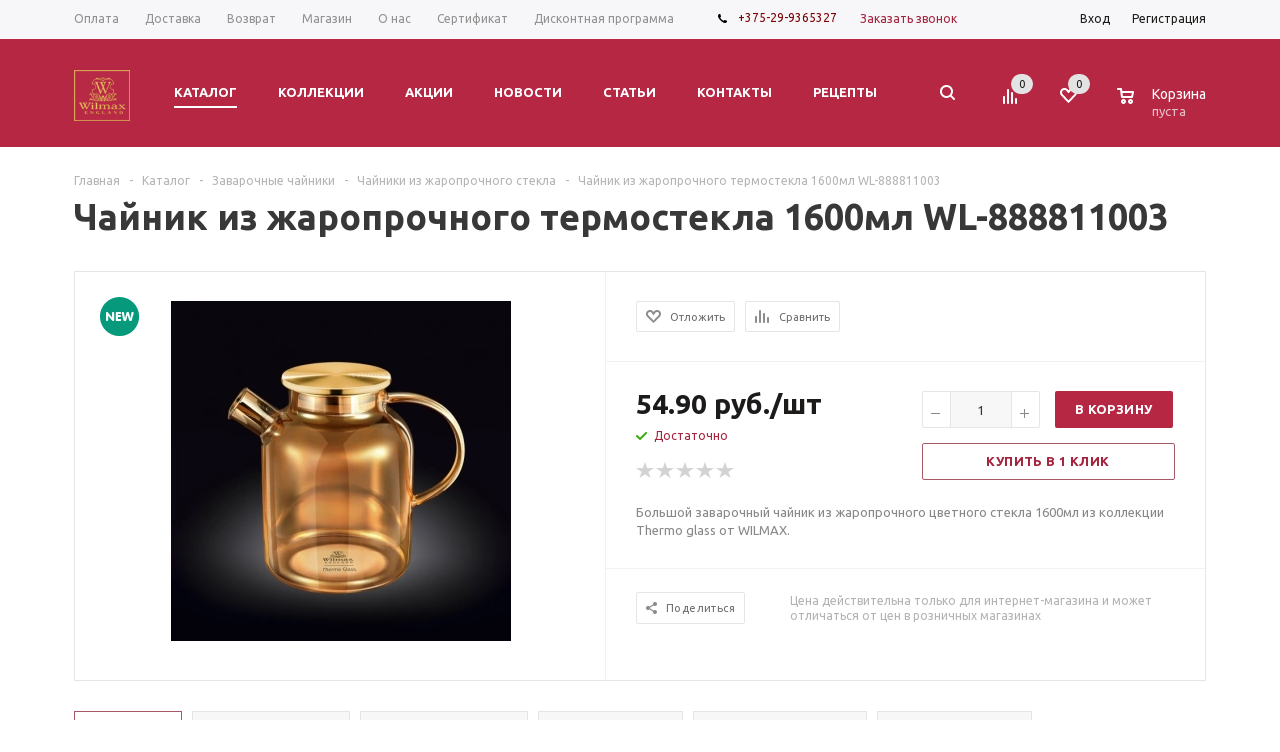

--- FILE ---
content_type: text/html; charset=UTF-8
request_url: https://wilmax24.by/catalog/chaynik_iz_zharoprochnogo_termostekla_1600ml_wl_888811003/
body_size: 40059
content:
<!DOCTYPE html>
<html xml:lang='ru' lang='ru' xmlns="http://www.w3.org/1999/xhtml" >
<head>
<meta name="facebook-domain-verification" content="j3q3g3zo9pfyl2zhn46sw2sqkvjyya" />
<meta name="google-site-verification" content="IDgm0TAnLiOERxtLN6lbJXQLEnZDsD3Qo_zemtufFPI" />
<meta name="google-site-verification" content="qAq5h-I0z2kWXmYT9UE8ECTESbz1Bt6Pdh1Klq9qZiA" />
	<title>Купить Чайник из жаропрочного термостекла 1600мл WL-888811003 в Минске в интернет магазине с доставкой, цена - Wilmax</title>
	<meta name="viewport" content="user-scalable=no, initial-scale=1.0, maximum-scale=1.0, width=device-width" />
	<meta name="HandheldFriendly" content="true" />
	<meta name="yes" content="yes" />
	<meta name="apple-mobile-web-app-status-bar-style" content="black" />
	<meta name="SKYPE_TOOLBAR" content="SKYPE_TOOLBAR_PARSER_COMPATIBLE" />
	<meta http-equiv="Content-Type" content="text/html; charset=UTF-8" />
<meta name="keywords" content="Чайник из жаропрочного термостекла 1600мл WL-888811003" />
<meta name="description" content="Чайник из жаропрочного термостекла 1600мл WL-888811003 Цена: 54.90 руб.  Чайники из жаропрочного стекла и много другой посуды в каталоге магазина Wilmax24.by ►Доставка ►Наличный/Безналичный расчет ►Бонусы" />
<link href="/bitrix/js/ui/design-tokens/dist/ui.design-tokens.css?174232312526358"  rel="stylesheet" />
<link href="/bitrix/js/ui/fonts/opensans/ui.font.opensans.css?17423216412555"  rel="stylesheet" />
<link href="/bitrix/js/main/popup/dist/main.popup.bundle.css?174232317929852"  rel="stylesheet" />
<link href="/bitrix/js/main/loader/dist/loader.bundle.css?15738174572425"  rel="stylesheet" />
<link href="/bitrix/js/main/core/css/core_viewer.css?174232316261330"  rel="stylesheet" />
<link href="/bitrix/templates/aspro_mshop/components/bitrix/catalog.store.amount/main/style.css?1513773800976"  rel="stylesheet" />
<link href="/bitrix/templates/aspro_mshop/components/bitrix/sale.gift.main.products/main/style.css?1742321900663"  rel="stylesheet" />
<link href="/bitrix/templates/aspro_mshop/components/bitrix/sale.basket.basket.line/normal/style.css?15137738003946"  rel="stylesheet" />
<link href="/bitrix/templates/aspro_mshop/components/bitrix/iblock.vote/element_rating/style.css?1513773800419"  rel="stylesheet" />
<link href="/bitrix/templates/aspro_mshop/css/jquery.fancybox.css?15137737994353"  data-template-style="true"  rel="stylesheet" />
<link href="/bitrix/templates/aspro_mshop/css/styles.css?1742321946132638"  data-template-style="true"  rel="stylesheet" />
<link href="/bitrix/templates/aspro_mshop/css/xzoom.min.css?17423219201352"  data-template-style="true"  rel="stylesheet" />
<link href="/bitrix/templates/aspro_mshop/css/xzoom.css?17423219204424"  data-template-style="true"  rel="stylesheet" />
<link href="/bitrix/templates/aspro_mshop/css/animation/animation_ext.css?17423219154934"  data-template-style="true"  rel="stylesheet" />
<link href="/bitrix/templates/aspro_mshop/css/jquery.mCustomScrollbar.min.css?174232191942839"  data-template-style="true"  rel="stylesheet" />
<link href="/bitrix/templates/aspro_mshop/ajax/ajax.css?1513773799326"  data-template-style="true"  rel="stylesheet" />
<link href="/bitrix/templates/aspro_mshop/styles.css?17423219133665"  data-template-style="true"  rel="stylesheet" />
<link href="/bitrix/templates/aspro_mshop/template_styles.css?1742321946367911"  data-template-style="true"  rel="stylesheet" />
<link href="/bitrix/templates/aspro_mshop/themes/magenta/theme.css?174232334036060"  data-template-style="true"  rel="stylesheet" />
<link href="/bitrix/templates/aspro_mshop/css/media.css?1742321946135340"  data-template-style="true"  rel="stylesheet" />
<link href="/bitrix/templates/aspro_mshop/css/custom.css?1513773799404"  data-template-style="true"  rel="stylesheet" />
<link href="/bitrix/templates/aspro_mshop/css/delivery.css?174232193917451"  data-template-style="true"  rel="stylesheet" />
<script>if(!window.BX)window.BX={};if(!window.BX.message)window.BX.message=function(mess){if(typeof mess==='object'){for(let i in mess) {BX.message[i]=mess[i];} return true;}};</script>
<script>(window.BX||top.BX).message({"JS_CORE_LOADING":"Загрузка...","JS_CORE_NO_DATA":"- Нет данных -","JS_CORE_WINDOW_CLOSE":"Закрыть","JS_CORE_WINDOW_EXPAND":"Развернуть","JS_CORE_WINDOW_NARROW":"Свернуть в окно","JS_CORE_WINDOW_SAVE":"Сохранить","JS_CORE_WINDOW_CANCEL":"Отменить","JS_CORE_WINDOW_CONTINUE":"Продолжить","JS_CORE_H":"ч","JS_CORE_M":"м","JS_CORE_S":"с","JSADM_AI_HIDE_EXTRA":"Скрыть лишние","JSADM_AI_ALL_NOTIF":"Показать все","JSADM_AUTH_REQ":"Требуется авторизация!","JS_CORE_WINDOW_AUTH":"Войти","JS_CORE_IMAGE_FULL":"Полный размер"});</script>

<script src="/bitrix/js/main/core/core.js?1742323186498479"></script>

<script>BX.Runtime.registerExtension({"name":"main.core","namespace":"BX","loaded":true});</script>
<script>BX.setJSList(["\/bitrix\/js\/main\/core\/core_ajax.js","\/bitrix\/js\/main\/core\/core_promise.js","\/bitrix\/js\/main\/polyfill\/promise\/js\/promise.js","\/bitrix\/js\/main\/loadext\/loadext.js","\/bitrix\/js\/main\/loadext\/extension.js","\/bitrix\/js\/main\/polyfill\/promise\/js\/promise.js","\/bitrix\/js\/main\/polyfill\/find\/js\/find.js","\/bitrix\/js\/main\/polyfill\/includes\/js\/includes.js","\/bitrix\/js\/main\/polyfill\/matches\/js\/matches.js","\/bitrix\/js\/ui\/polyfill\/closest\/js\/closest.js","\/bitrix\/js\/main\/polyfill\/fill\/main.polyfill.fill.js","\/bitrix\/js\/main\/polyfill\/find\/js\/find.js","\/bitrix\/js\/main\/polyfill\/matches\/js\/matches.js","\/bitrix\/js\/main\/polyfill\/core\/dist\/polyfill.bundle.js","\/bitrix\/js\/main\/core\/core.js","\/bitrix\/js\/main\/polyfill\/intersectionobserver\/js\/intersectionobserver.js","\/bitrix\/js\/main\/lazyload\/dist\/lazyload.bundle.js","\/bitrix\/js\/main\/polyfill\/core\/dist\/polyfill.bundle.js","\/bitrix\/js\/main\/parambag\/dist\/parambag.bundle.js"]);
</script>
<script>BX.Runtime.registerExtension({"name":"pull.protobuf","namespace":"BX","loaded":true});</script>
<script>BX.Runtime.registerExtension({"name":"rest.client","namespace":"window","loaded":true});</script>
<script>(window.BX||top.BX).message({"pull_server_enabled":"Y","pull_config_timestamp":1742366663,"shared_worker_allowed":"Y","pull_guest_mode":"N","pull_guest_user_id":0,"pull_worker_mtime":1742362970});(window.BX||top.BX).message({"PULL_OLD_REVISION":"Для продолжения корректной работы с сайтом необходимо перезагрузить страницу."});</script>
<script>BX.Runtime.registerExtension({"name":"pull.client","namespace":"BX","loaded":true});</script>
<script>BX.Runtime.registerExtension({"name":"pull","namespace":"window","loaded":true});</script>
<script>BX.Runtime.registerExtension({"name":"jquery","namespace":"window","loaded":true});</script>
<script>BX.Runtime.registerExtension({"name":"ls","namespace":"window","loaded":true});</script>
<script type="extension/settings" data-extension="currency.currency-core">{"region":"by"}</script>
<script>BX.Runtime.registerExtension({"name":"currency.currency-core","namespace":"BX.Currency","loaded":true});</script>
<script>BX.Runtime.registerExtension({"name":"currency","namespace":"window","loaded":true});</script>
<script>BX.Runtime.registerExtension({"name":"ui.design-tokens","namespace":"window","loaded":true});</script>
<script>BX.Runtime.registerExtension({"name":"ui.fonts.opensans","namespace":"window","loaded":true});</script>
<script>BX.Runtime.registerExtension({"name":"main.popup","namespace":"BX.Main","loaded":true});</script>
<script>BX.Runtime.registerExtension({"name":"popup","namespace":"window","loaded":true});</script>
<script>BX.Runtime.registerExtension({"name":"fx","namespace":"window","loaded":true});</script>
<script>BX.Runtime.registerExtension({"name":"main.loader","namespace":"BX","loaded":true});</script>
<script>BX.Runtime.registerExtension({"name":"loader","namespace":"window","loaded":true});</script>
<script>(window.BX||top.BX).message({"DISK_MYOFFICE":false});(window.BX||top.BX).message({"JS_CORE_VIEWER_DOWNLOAD":"Скачать","JS_CORE_VIEWER_EDIT":"Редактировать","JS_CORE_VIEWER_DESCR_AUTHOR":"Автор","JS_CORE_VIEWER_DESCR_LAST_MODIFY":"Последние изменения","JS_CORE_VIEWER_TOO_BIG_FOR_VIEW":"Файл слишком большой для просмотра","JS_CORE_VIEWER_OPEN_WITH_GVIEWER":"Открыть файл в Google Viewer","JS_CORE_VIEWER_IFRAME_DESCR_ERROR":"К сожалению, не удалось открыть документ.","JS_CORE_VIEWER_IFRAME_PROCESS_SAVE_DOC":"Сохранение документа","JS_CORE_VIEWER_IFRAME_UPLOAD_DOC_TO_GOOGLE":"Загрузка документа","JS_CORE_VIEWER_IFRAME_CONVERT_ACCEPT":"Конвертировать","JS_CORE_VIEWER_IFRAME_CONVERT_DECLINE":"Отменить","JS_CORE_VIEWER_IFRAME_CONVERT_TO_NEW_FORMAT":"Документ будет сконвертирован в docx, xls, pptx, так как имеет старый формат.","JS_CORE_VIEWER_IFRAME_DESCR_SAVE_DOC":"Сохранить документ?","JS_CORE_VIEWER_IFRAME_SAVE_DOC":"Сохранить","JS_CORE_VIEWER_IFRAME_DISCARD_DOC":"Отменить изменения","JS_CORE_VIEWER_IFRAME_CHOICE_SERVICE_EDIT":"Редактировать с помощью","JS_CORE_VIEWER_IFRAME_SET_DEFAULT_SERVICE_EDIT":"Использовать для всех файлов","JS_CORE_VIEWER_IFRAME_CHOICE_SERVICE_EDIT_ACCEPT":"Применить","JS_CORE_VIEWER_IFRAME_CHOICE_SERVICE_EDIT_DECLINE":"Отменить","JS_CORE_VIEWER_IFRAME_UPLOAD_NEW_VERSION_IN_COMMENT":"Загрузил новую версию файла","JS_CORE_VIEWER_SERVICE_GOOGLE_DRIVE":"Google Docs","JS_CORE_VIEWER_SERVICE_SKYDRIVE":"MS Office Online","JS_CORE_VIEWER_IFRAME_CANCEL":"Отмена","JS_CORE_VIEWER_IFRAME_DESCR_SAVE_DOC_F":"В одном из окон вы редактируете данный документ. Если вы завершили работу над документом, нажмите \u0022#SAVE_DOC#\u0022, чтобы загрузить измененный файл на портал.","JS_CORE_VIEWER_SAVE":"Сохранить","JS_CORE_VIEWER_EDIT_IN_SERVICE":"Редактировать в #SERVICE#","JS_CORE_VIEWER_NOW_EDITING_IN_SERVICE":"Редактирование в #SERVICE#","JS_CORE_VIEWER_SAVE_TO_OWN_FILES_MSGVER_1":"Сохранить на Битрикс24.Диск","JS_CORE_VIEWER_DOWNLOAD_TO_PC":"Скачать на локальный компьютер","JS_CORE_VIEWER_GO_TO_FILE":"Перейти к файлу","JS_CORE_VIEWER_DESCR_SAVE_FILE_TO_OWN_FILES":"Файл #NAME# успешно сохранен\u003Cbr\u003Eв папку \u0022Файлы\\Сохраненные\u0022","JS_CORE_VIEWER_DESCR_PROCESS_SAVE_FILE_TO_OWN_FILES":"Файл #NAME# сохраняется\u003Cbr\u003Eна ваш \u0022Битрикс24.Диск\u0022","JS_CORE_VIEWER_HISTORY_ELEMENT":"История","JS_CORE_VIEWER_VIEW_ELEMENT":"Просмотреть","JS_CORE_VIEWER_THROUGH_VERSION":"Версия #NUMBER#","JS_CORE_VIEWER_THROUGH_LAST_VERSION":"Последняя версия","JS_CORE_VIEWER_DISABLE_EDIT_BY_PERM":"Автор не разрешил вам редактировать этот документ","JS_CORE_VIEWER_IFRAME_UPLOAD_NEW_VERSION_IN_COMMENT_F":"Загрузила новую версию файла","JS_CORE_VIEWER_IFRAME_UPLOAD_NEW_VERSION_IN_COMMENT_M":"Загрузил новую версию файла","JS_CORE_VIEWER_IFRAME_CONVERT_TO_NEW_FORMAT_EX":"Документ будет сконвертирован в формат #NEW_FORMAT#, так как текущий формат #OLD_FORMAT# является устаревшим.","JS_CORE_VIEWER_CONVERT_TITLE":"Конвертировать в #NEW_FORMAT#?","JS_CORE_VIEWER_CREATE_IN_SERVICE":"Создать с помощью #SERVICE#","JS_CORE_VIEWER_NOW_CREATING_IN_SERVICE":"Создание документа в #SERVICE#","JS_CORE_VIEWER_SAVE_AS":"Сохранить как","JS_CORE_VIEWER_CREATE_DESCR_SAVE_DOC_F":"В одном из окон вы создаете новый документ. Если вы завершили работу над документом, нажмите \u0022#SAVE_AS_DOC#\u0022, чтобы перейти к добавлению документа на портал.","JS_CORE_VIEWER_NOW_DOWNLOAD_FROM_SERVICE":"Загрузка документа из #SERVICE#","JS_CORE_VIEWER_EDIT_IN_LOCAL_SERVICE":"Редактировать на моём компьютере","JS_CORE_VIEWER_EDIT_IN_LOCAL_SERVICE_SHORT":"Редактировать на #SERVICE#","JS_CORE_VIEWER_SERVICE_LOCAL":"моём компьютере","JS_CORE_VIEWER_DOWNLOAD_B24_DESKTOP":"Скачать","JS_CORE_VIEWER_SERVICE_LOCAL_INSTALL_DESKTOP_MSGVER_1":"Для эффективного редактирования документов на компьютере, установите десктоп приложение и подключите Битрикс24.Диск","JS_CORE_VIEWER_SHOW_FILE_DIALOG_OAUTH_NOTICE":"Для просмотра файла, пожалуйста, авторизуйтесь в своем аккаунте \u003Ca id=\u0022bx-js-disk-run-oauth-modal\u0022 href=\u0022#\u0022\u003E#SERVICE#\u003C\/a\u003E.","JS_CORE_VIEWER_SERVICE_OFFICE365":"Office365","JS_CORE_VIEWER_DOCUMENT_IS_LOCKED_BY":"Документ заблокирован на редактирование","JS_CORE_VIEWER_SERVICE_MYOFFICE":"МойОфис","JS_CORE_VIEWER_OPEN_PDF_PREVIEW":"Просмотреть pdf-версию файла","JS_CORE_VIEWER_AJAX_ACCESS_DENIED":"Не хватает прав для просмотра файла. Попробуйте обновить страницу.","JS_CORE_VIEWER_AJAX_CONNECTION_FAILED":"При попытке открыть файл возникла ошибка. Пожалуйста, попробуйте позже.","JS_CORE_VIEWER_AJAX_OPEN_NEW_TAB":"Открыть в новом окне","JS_CORE_VIEWER_AJAX_PRINT":"Распечатать","JS_CORE_VIEWER_TRANSFORMATION_IN_PROCESS":"Документ сохранён. Мы готовим его к показу.","JS_CORE_VIEWER_IFRAME_ERROR_TITLE":"Не удалось открыть документ","JS_CORE_VIEWER_DOWNLOAD_B24_DESKTOP_FULL":"Скачать приложение","JS_CORE_VIEWER_DOWNLOAD_DOCUMENT":"Скачать документ","JS_CORE_VIEWER_IFRAME_ERROR_COULD_NOT_VIEW":"К сожалению, не удалось просмотреть документ.","JS_CORE_VIEWER_ACTIONPANEL_MORE":"Ещё"});</script>
<script>BX.Runtime.registerExtension({"name":"viewer","namespace":"window","loaded":true});</script>
<script>(window.BX||top.BX).message({"LANGUAGE_ID":"ru","FORMAT_DATE":"DD.MM.YYYY","FORMAT_DATETIME":"DD.MM.YYYY HH:MI:SS","COOKIE_PREFIX":"BITRIX_SM","SERVER_TZ_OFFSET":"0","UTF_MODE":"Y","SITE_ID":"s1","SITE_DIR":"\/","USER_ID":"","SERVER_TIME":1769564180,"USER_TZ_OFFSET":0,"USER_TZ_AUTO":"Y","bitrix_sessid":"7b1c8ed1ea055f3acd10328750051e10"});</script>


<script src="/bitrix/js/pull/protobuf/protobuf.js?1742362970274055"></script>
<script src="/bitrix/js/pull/protobuf/model.js?174236297070928"></script>
<script src="/bitrix/js/rest/client/rest.client.js?160210332717414"></script>
<script src="/bitrix/js/pull/client/pull.client.js?174236297083600"></script>
<script src="/bitrix/js/main/jquery/jquery-1.12.4.min.js?174232169097163"></script>
<script src="/bitrix/js/main/core/core_ls.js?17423231794201"></script>
<script src="/bitrix/js/main/ajax.js?151377379735509"></script>
<script src="/bitrix/js/currency/currency-core/dist/currency-core.bundle.js?17423230398800"></script>
<script src="/bitrix/js/currency/core_currency.js?17423230391181"></script>
<script src="/bitrix/js/main/popup/dist/main.popup.bundle.js?1742323179117175"></script>
<script src="/bitrix/js/main/cphttprequest.js?15137737976104"></script>
<script src="/bitrix/js/main/core/core_fx.js?151377379816888"></script>
<script src="/bitrix/js/main/loader/dist/loader.bundle.js?17423231627707"></script>
<script src="/bitrix/js/main/core/core_viewer.js?1742323186144649"></script>

<!-- BEGIN JIVOSITE CODE -->
        <script>
            (function(){
                var widget_id = 'KHx167gjwR';
                var s = document.createElement('script');
                s.type = 'text/javascript';
                s.async = true;
                s.src = '//code.jivosite.com/script/widget/'+widget_id;
                var ss = document.getElementsByTagName('script')[0];
                ss.parentNode.insertBefore(s, ss);
            })();
        </script>
        <!-- END JIVOSITE CODE -->

<script>
					(function () {
						"use strict";

						var counter = function ()
						{
							var cookie = (function (name) {
								var parts = ("; " + document.cookie).split("; " + name + "=");
								if (parts.length == 2) {
									try {return JSON.parse(decodeURIComponent(parts.pop().split(";").shift()));}
									catch (e) {}
								}
							})("BITRIX_CONVERSION_CONTEXT_s1");

							if (cookie && cookie.EXPIRE >= BX.message("SERVER_TIME"))
								return;

							var request = new XMLHttpRequest();
							request.open("POST", "/bitrix/tools/conversion/ajax_counter.php", true);
							request.setRequestHeader("Content-type", "application/x-www-form-urlencoded");
							request.send(
								"SITE_ID="+encodeURIComponent("s1")+
								"&sessid="+encodeURIComponent(BX.bitrix_sessid())+
								"&HTTP_REFERER="+encodeURIComponent(document.referrer)
							);
						};

						if (window.frameRequestStart === true)
							BX.addCustomEvent("onFrameDataReceived", counter);
						else
							BX.ready(counter);
					})();
				</script>
<script>BX.message({'PHONE':'Телефон','SOCIAL':'Социальные сети','DESCRIPTION':'Описание магазина','ITEMS':'Товары','LOGO':'Логотип','REGISTER_INCLUDE_AREA':'Текст о регистрации','AUTH_INCLUDE_AREA':'Текст об авторизации','FRONT_IMG':'Изображение компании','EMPTY_CART':'пуста','CATALOG_VIEW_MORE':'... Показать все','CATALOG_VIEW_LESS':'... Свернуть','JS_REQUIRED':'Заполните это поле!','JS_FORMAT':'Неверный формат!','JS_FILE_EXT':'Недопустимое расширение файла!','JS_PASSWORD_COPY':'Пароли не совпадают! Попробуйте еще раз','JS_PASSWORD_LENGTH':'Минимум 6 символов!','JS_ERROR':'Неверно заполнено поле!','JS_FILE_SIZE':'Максимальный размер 5мб!','JS_FILE_BUTTON_NAME':'Выберите файл','JS_FILE_DEFAULT':'Файл не найден','JS_DATE':'Некорректная дата!','JS_REQUIRED_LICENSES':'Согласитесь с условиями!','LICENSE_PROP':'Согласие с условиями','JS_REQUIRED_OFFER':'Согласитесь с условиями!','FANCY_CLOSE':'Закрыть','FANCY_NEXT':'Следующий','FANCY_PREV':'Предыдущий','TOP_AUTH_REGISTER':'Регистрация','CALLBACK':'Заказать звонок','UNTIL_AKC':'До конца акции','TITLE_QUANTITY_BLOCK':'Остаток','TITLE_QUANTITY':'штук','COUNTDOWN_SEC':'сек.','COUNTDOWN_MIN':'мин.','COUNTDOWN_HOUR':'час.','COUNTDOWN_DAY0':'дней','COUNTDOWN_DAY1':'день','COUNTDOWN_DAY2':'дня','COUNTDOWN_WEAK0':'Недель','COUNTDOWN_WEAK1':'Неделя','COUNTDOWN_WEAK2':'Недели','COUNTDOWN_MONTH0':'Месяцев','COUNTDOWN_MONTH1':'Месяц','COUNTDOWN_MONTH2':'Месяца','COUNTDOWN_YEAR0':'Лет','COUNTDOWN_YEAR1':'Год','COUNTDOWN_YEAR2':'Года','CATALOG_PARTIAL_BASKET_PROPERTIES_ERROR':'Заполнены не все свойства у добавляемого товара','CATALOG_EMPTY_BASKET_PROPERTIES_ERROR':'Выберите свойства товара, добавляемые в корзину в параметрах компонента','CATALOG_ELEMENT_NOT_FOUND':'Элемент не найден','ERROR_ADD2BASKET':'Ошибка добавления товара в корзину','CATALOG_SUCCESSFUL_ADD_TO_BASKET':'Успешное добавление товара в корзину','ERROR_BASKET_TITLE':'Ошибка корзины','ERROR_BASKET_PROP_TITLE':'Выберите свойства, добавляемые в корзину','ERROR_BASKET_BUTTON':'Выбрать','BASKET_TOP':'Корзина в шапке','ERROR_ADD_DELAY_ITEM':'Ошибка отложенной корзины','VIEWED_TITLE':'Ранее вы смотрели','VIEWED_BEFORE':'Ранее вы смотрели','BEST_TITLE':'Лучшие предложения','FROM':'от','TITLE_BLOCK_VIEWED_NAME':'Ранее вы смотрели','BASKET_CHANGE_TITLE':'Ваш заказ','BASKET_CHANGE_LINK':'Изменить','FULL_ORDER':'Оформление обычного заказа','BASKET_PRINT_BUTTON':'Распечатать заказ','BASKET_CLEAR_ALL_BUTTON':'Очистить','BASKET_QUICK_ORDER_BUTTON':'Быстрый заказ','BASKET_CONTINUE_BUTTON':'Продолжить покупки','BASKET_ORDER_BUTTON':'Оформить заказ','FRONT_STORES':'Заголовок со списком элементов','TOTAL_SUMM_ITEM':'Общая стоимость ','ITEM_ECONOMY':'Экономия ','JS_FORMAT_ORDER':'имеет неверный формат','RECAPTCHA_TEXT':'Подтвердите, что вы не робот','JS_RECAPTCHA_ERROR':'Пройдите проверку','FILTER_EXPAND_VALUES':'Показать все','FILTER_HIDE_VALUES':'Свернуть'})</script>
<link rel="apple-touch-icon" sizes="57x57" href="/include/favicon_57.png" />
<link rel="apple-touch-icon" sizes="72x72" href="/include/favicon_72.png" />
<script>var ajaxMessages = {wait:"Загрузка..."}</script>
<meta property="og:description" content="Большой заварочный чайник из жаропрочного цветного стекла 1600мл из коллекции Thermo glass от WILMAX. " />
<meta property="og:image" content="https://wilmax24.by:443/upload/iblock/e8d/y9x6y8mgvs619r900oclmdcmd2kkd7yn.webp" />
<link rel="image_src" href="https://wilmax24.by:443/upload/iblock/e8d/y9x6y8mgvs619r900oclmdcmd2kkd7yn.webp"  />
<meta property="og:title" content="Купить Чайник из жаропрочного термостекла 1600мл WL-888811003 в Минске в интернет магазине с доставкой, цена - Wilmax" />
<meta property="og:type" content="article" />
<meta property="og:url" content="https://wilmax24.by:443/catalog/chaynik_iz_zharoprochnogo_termostekla_1600ml_wl_888811003/" />



<script src="/bitrix/templates/aspro_mshop/js/jquery.actual.min.js?15137737991108"></script>
<script src="/bitrix/templates/aspro_mshop/js/jqModal.js?174232193913122"></script>
<script src="/bitrix/templates/aspro_mshop/js/jquery.fancybox.js?174232194145895"></script>
<script src="/bitrix/templates/aspro_mshop/js/jquery.history.js?151377379921571"></script>
<script src="/bitrix/templates/aspro_mshop/js/jquery.flexslider.js?151377379955515"></script>
<script src="/bitrix/templates/aspro_mshop/js/jquery.validate.min.js?174232191722257"></script>
<script src="/bitrix/templates/aspro_mshop/js/jquery.inputmask.bundle.min.js?174232191470933"></script>
<script src="/bitrix/templates/aspro_mshop/js/jquery.easing.1.3.js?15137737998095"></script>
<script src="/bitrix/templates/aspro_mshop/js/equalize.min.js?1513773799588"></script>
<script src="/bitrix/templates/aspro_mshop/js/jquery.alphanumeric.js?15137737991972"></script>
<script src="/bitrix/templates/aspro_mshop/js/jquery.cookie.js?15137737993066"></script>
<script src="/bitrix/templates/aspro_mshop/js/jquery.plugin.min.js?17423219213181"></script>
<script src="/bitrix/templates/aspro_mshop/js/jquery.countdown.min.js?174232192113137"></script>
<script src="/bitrix/templates/aspro_mshop/js/jquery.countdown-ru.js?17423219211400"></script>
<script src="/bitrix/templates/aspro_mshop/js/jquery.ikSelect.js?151377379931829"></script>
<script src="/bitrix/templates/aspro_mshop/js/sly.js?151377379959910"></script>
<script src="/bitrix/templates/aspro_mshop/js/jquery.mousewheel-3.0.6.min.js?17423219191393"></script>
<script src="/bitrix/templates/aspro_mshop/js/jquery.mCustomScrollbar.min.js?174232191939873"></script>
<script src="/bitrix/templates/aspro_mshop/js/equalize_ext.js?17423219292783"></script>
<script src="/bitrix/templates/aspro_mshop/js/velocity.js?174232193344791"></script>
<script src="/bitrix/templates/aspro_mshop/js/velocity.ui.js?174232193313257"></script>
<script src="/bitrix/templates/aspro_mshop/js/jquery.appear.js?17423219393188"></script>
<script src="/bitrix/templates/aspro_mshop/js/xzoom.js?174232192129854"></script>
<script src="/bitrix/templates/aspro_mshop/js/scrollTabs.js?174232192812618"></script>
<script src="/bitrix/templates/aspro_mshop/js/main.js?1742321946172682"></script>
<script src="/bitrix/components/bitrix/search.title/script.js?15620633589847"></script>
<script src="/bitrix/templates/aspro_mshop/components/bitrix/search.title/catalog/script.js?174232192110085"></script>
<script src="/bitrix/templates/aspro_mshop/components/bitrix/search.title/mshop/script.js?174232192110085"></script>
<script src="/bitrix/templates/aspro_mshop/js/custom.js?1513773799100"></script>
<script src="/bitrix/templates/aspro_mshop/components/bitrix/catalog.element/main/script.js?1742321941107895"></script>
<script src="/bitrix/templates/aspro_mshop/components/bitrix/sale.prediction.product.detail/main/script.js?1742321926602"></script>
<script src="/bitrix/templates/aspro_mshop/components/bitrix/sale.gift.product/main/script.js?174232191445389"></script>
<script src="/bitrix/templates/aspro_mshop/components/bitrix/sale.gift.main.products/main/script.js?17423219003763"></script>
<script src="/bitrix/templates/aspro_mshop/components/bitrix/sale.basket.basket.line/normal/script.js?15137738005292"></script>
<script src="/bitrix/templates/aspro_mshop/components/bitrix/forum.topic.reviews/main/script.js?174232193626754"></script>
<script>var _ba = _ba || []; _ba.push(["aid", "f89055b1b3e45754f6c44f72503b24c4"]); _ba.push(["host", "wilmax24.by"]); (function() {var ba = document.createElement("script"); ba.type = "text/javascript"; ba.async = true;ba.src = (document.location.protocol == "https:" ? "https://" : "http://") + "bitrix.info/ba.js";var s = document.getElementsByTagName("script")[0];s.parentNode.insertBefore(ba, s);})();</script>


			<!--[if gte IE 9]><style>.basket_button, .button30, .icon {filter: none;}</style><![endif]-->
	<link href='https://fonts.googleapis.com/css?family=Ubuntu:400,500,700,400italic&subset=latin,cyrillic' rel='stylesheet'>    
<!-- Facebook Pixel Code -->
<script>
  !function(f,b,e,v,n,t,s)
  {if(f.fbq)return;n=f.fbq=function(){n.callMethod?
  n.callMethod.apply(n,arguments):n.queue.push(arguments)};
  if(!f._fbq)f._fbq=n;n.push=n;n.loaded=!0;n.version='2.0';
  n.queue=[];t=b.createElement(e);t.async=!0;
  t.src=v;s=b.getElementsByTagName(e)[0];
  s.parentNode.insertBefore(t,s)}(window, document,'script',
  'https://connect.facebook.net/en_US/fbevents.js');
  fbq('init', '1231245206889447');
  fbq('track', 'PageView');
</script>
<noscript><img height="1" width="1" style="display:none"
  src="https://www.facebook.com/tr?id=1231245206889447&ev=PageView&noscript=1"
/></noscript>
<!-- End Facebook Pixel Code -->

<!-- Meta Pixel Code -->
<script>
!function(f,b,e,v,n,t,s)
{if(f.fbq)return;n=f.fbq=function(){n.callMethod?
n.callMethod.apply(n,arguments):n.queue.push(arguments)};
if(!f._fbq)f._fbq=n;n.push=n;n.loaded=!0;n.version='2.0';
n.queue=[];t=b.createElement(e);t.async=!0;
t.src=v;s=b.getElementsByTagName(e)[0];
s.parentNode.insertBefore(t,s)}(window, document,'script',
'https://connect.facebook.net/en_US/fbevents.js');
fbq('init', '567730728308832');
fbq('track', 'PageView');
</script>
<noscript><img height="1" width="1" style="display:none"
src="https://www.facebook.com/tr?id=567730728308832&ev=PageView&noscript=1"
/></noscript>
<!-- End Meta Pixel Code -->


<!-- Meta Pixel Code -->
<script>
  !function(f,b,e,v,n,t,s)
  {if(f.fbq)return;n=f.fbq=function(){n.callMethod?
  n.callMethod.apply(n,arguments):n.queue.push(arguments)};
  if(!f._fbq)f._fbq=n;n.push=n;n.loaded=!0;n.version='2.0';
  n.queue=[];t=b.createElement(e);t.async=!0;
  t.src=v;s=b.getElementsByTagName(e)[0];
  s.parentNode.insertBefore(t,s)}(window, document,'script',
  'https://connect.facebook.net/en_US/fbevents.js');
  fbq('init', '324261415957530');
  fbq('track', 'PageView');
</script>
<noscript><img height="1" width="1" style="display:none"
  src="https://www.facebook.com/tr?id=324261415957530&ev=PageView&noscript=1"
/></noscript>
<!-- End Meta Pixel Code -->

</head>
	<body class='' id="main">
<!-- Google Tag Manager -->
<noscript><iframe src="//www.googletagmanager.com/ns.html?id=GTM-5PZRGR"
height="0" width="0" style="display:none;visibility:hidden"></iframe></noscript>
<script>(function(w,d,s,l,i){w[l]=w[l]||[];w[l].push({'gtm.start':
new Date().getTime(),event:'gtm.js'});var f=d.getElementsByTagName(s)[0],
j=d.createElement(s),dl=l!='dataLayer'?'&l='+l:'';j.async=true;j.src=
'//www.googletagmanager.com/gtm.js?id='+i+dl;f.parentNode.insertBefore(j,f);
})(window,document,'script','dataLayer','GTM-5PZRGR');</script>
<!-- End Google Tag Manager -->
		<div id="panel"></div>
											<script>
			var arMShopOptions = {};

			BX.message({'MIN_ORDER_PRICE_TEXT':'<b>Минимальная сумма заказа #PRICE#<\/b><br/>\nПожалуйста, добавьте еще товаров в корзину '});
			</script>
			<!--'start_frame_cache_options-block'-->			<script>
				var arBasketAspro = {'BASKET':[],'DELAY':[],'SUBSCRIBE':[],'COMPARE':[]};
				$(document).ready(function() {
					setBasketAspro();
				});
			</script>
			<!--'end_frame_cache_options-block'-->
			<script>
			var arMShopOptions = ({
				"SITE_ID" : "s1",
				"SITE_DIR" : "/",
				"FORM" : ({
					"ASK_FORM_ID" : "ASK",
					"SERVICES_FORM_ID" : "SERVICES",
					"FEEDBACK_FORM_ID" : "FEEDBACK",
					"CALLBACK_FORM_ID" : "CALLBACK",
					"RESUME_FORM_ID" : "RESUME",
					"TOORDER_FORM_ID" : "TOORDER",
					"CHEAPER_FORM_ID" : "CHEAPER",
					"DELIVERY_FORM_ID" : "DELIVERY",
				}),
				"PAGES" : ({
					"FRONT_PAGE" : "",
					"BASKET_PAGE" : "",
					"ORDER_PAGE" : "",
					"PERSONAL_PAGE" : "",
					"CATALOG_PAGE" : "1"
				}),
				"PRICES" : ({
					"MIN_PRICE" : "1",
				}),
				"THEME" : ({
					"THEME_SWITCHER" : "n",
					"COLOR_THEME" : "magenta",
					"CUSTOM_COLOR_THEME" : "01aae3",
					"LOGO_IMAGE" : "/upload/aspro.mshop/236/236b6e8da68ee4bcd3cfcc19cf321a93.png",
					"FAVICON_IMAGE" : "",
					"APPLE_TOUCH_ICON_57_IMAGE" : "/include/favicon_57.png",
					"APPLE_TOUCH_ICON_72_IMAGE" : "/include/favicon_72.png",
					"BANNER_WIDTH" : "auto",
					"BANNER_ANIMATIONTYPE" : "SLIDE_HORIZONTAL",
					"BANNER_SLIDESSHOWSPEED" : "5000",
					"BANNER_ANIMATIONSPEED" : "600",
					"HEAD" : ({
						"VALUE" : "type_2",
						"MENU" : "type_1",
						"MENU_COLOR" : "none",
						"HEAD_COLOR" : "colored",
					}),
					"BASKET" : "normal",
					"STORES" : "dark",
					"STORES_SOURCE" : "iblock",
					"TYPE_SKU" : "type_1",
					"TYPE_VIEW_FILTER" : "vertical",
					"SHOW_BASKET_ONADDTOCART" : "Y",
					"SHOW_ONECLICKBUY_ON_BASKET_PAGE" : "Y",
					"SHOW_BASKET_PRINT" : "N",
					"PHONE_MASK" : "375 (99) 999-99-99",
					"VALIDATE_PHONE_MASK" : "^[0-9]{3}[ ][(][0-9]{2}[)][ ][0-9]{3}[-][0-9]{2}[-][0-9]{2}$",
					"SCROLLTOTOP_TYPE" : "ROUND_COLOR",
					"SCROLLTOTOP_POSITION" : "PADDING",
					"SHOW_LICENCE" : "N",
					"SHOW_OFFER" : "N",
					"OFFER_CHECKED" : "N",
					"LICENCE_CHECKED" : "N",
					"SHOW_TOTAL_SUMM" : "N",
					"CHANGE_TITLE_ITEM" : "N",
					"DETAIL_PICTURE_MODE" : "IMG",
					"HIDE_SITE_NAME_IN_TITLE" : "N",
					"NLO_MENU" : "N",
					"MOBILE_CATALOG_BLOCK_COMPACT" : "N",
				}),
				"COUNTERS":({
					"USE_YA_COUNTER" : "N",
					"YANDEX_COUNTER" : "0",
					"YA_COUNTER_ID" : "",
					"YANDEX_ECOMERCE" : "N",
					"USE_FORMS_GOALS" : "COMMON",
					"USE_BASKET_GOALS" : "Y",
					"USE_1CLICK_GOALS" : "Y",
					"USE_FASTORDER_GOALS" : "Y",
					"USE_FULLORDER_GOALS" : "Y",
					"USE_DEBUG_GOALS" : "N",
					"GOOGLE_COUNTER" : "0",
					"GOOGLE_ECOMERCE" : "N",
					"TYPE":{
						"ONE_CLICK":"Покупка в 1 клик",
						"QUICK_ORDER":"Быстрый заказ",
					},
					"GOOGLE_EVENTS":{
						"ADD2BASKET": "addToCart",
						"REMOVE_BASKET": "removeFromCart",
						"CHECKOUT_ORDER": "checkout",
						"PURCHASE": "gtm.dom",
					}
					/*
					"GOALS" : {
						"TO_BASKET": "TO_BASKET",
						"ORDER_START": "ORDER_START",
						"ORDER_SUCCESS": "ORDER_SUCCESS",
						"QUICK_ORDER_SUCCESS": "QUICK_ORDER_SUCCESS",
						"ONE_CLICK_BUY_SUCCESS": "ONE_CLICK_BUY_SUCCESS",
					}
					*/
				}),
				"JS_ITEM_CLICK":({
					"precision" : 6,
					"precisionFactor" : Math.pow(10,6)
				})
			});

			$(document).ready(function(){
				$.extend( $.validator.messages, {
					required: BX.message('JS_REQUIRED'),
					email: BX.message('JS_FORMAT'),
					equalTo: BX.message('JS_PASSWORD_COPY'),
					minlength: BX.message('JS_PASSWORD_LENGTH'),
					remote: BX.message('JS_ERROR')
				});

				$.validator.addMethod(
					'regexp', function( value, element, regexp ){
						var re = new RegExp( regexp );
						return this.optional( element ) || re.test( value );
					},
					BX.message('JS_FORMAT')
				);

				$.validator.addMethod(
					'filesize', function( value, element, param ){
						return this.optional( element ) || ( element.files[0].size <= param )
					},
					BX.message('JS_FILE_SIZE')
				);

				$.validator.addMethod(
					'date', function( value, element, param ) {
						var status = false;
						if(!value || value.length <= 0){
							status = false;
						}
						else{
							// html5 date allways yyyy-mm-dd
							var re = new RegExp('^([0-9]{4})(.)([0-9]{2})(.)([0-9]{2})$');
							var matches = re.exec(value);
							if(matches){
								var composedDate = new Date(matches[1], (matches[3] - 1), matches[5]);
								status = ((composedDate.getMonth() == (matches[3] - 1)) && (composedDate.getDate() == matches[5]) && (composedDate.getFullYear() == matches[1]));
							}
							else{
								// firefox
								var re = new RegExp('^([0-9]{2})(.)([0-9]{2})(.)([0-9]{4})$');
								var matches = re.exec(value);
								if(matches){
									var composedDate = new Date(matches[5], (matches[3] - 1), matches[1]);
									status = ((composedDate.getMonth() == (matches[3] - 1)) && (composedDate.getDate() == matches[1]) && (composedDate.getFullYear() == matches[5]));
								}
							}
						}
						return status;
					}, BX.message('JS_DATE')
				);

				$.validator.addMethod(
					'extension', function(value, element, param){
						param = typeof param === 'string' ? param.replace(/,/g, '|') : 'png|jpe?g|gif';
						return this.optional(element) || value.match(new RegExp('.(' + param + ')$', 'i'));
					}, BX.message('JS_FILE_EXT')
				);

				$.validator.addMethod(
					'captcha', function( value, element, params ){
						return $.validator.methods.remote.call(this, value, element,{
							url: arMShopOptions['SITE_DIR'] + 'ajax/check-captcha.php',
							type: 'post',
							data:{
								captcha_word: value,
								captcha_sid: function(){
									return $(element).closest('form').find('input[name="captcha_sid"]').val();
								}
							}
						});
					},
					BX.message('JS_ERROR')
				);

				$.validator.addMethod(
					'recaptcha', function(value, element, param){
						console.log(23222)
						var id = $(element).closest('form').find('.g-recaptcha').attr('data-widgetid');
						if(typeof id !== 'undefined'){
							return grecaptcha.getResponse(id) != '';
						}
						else{
							return true;
						}
					}, BX.message('JS_RECAPTCHA_ERROR')
				);

				$.validator.addClassRules({
					'phone':{
						regexp: arMShopOptions['THEME']['VALIDATE_PHONE_MASK']
					},
					'confirm_password':{
						equalTo: 'input[name="REGISTER\[PASSWORD\]"]',
						minlength: 6
					},
					'password':{
						minlength: 6
					},
					'inputfile':{
						extension: arMShopOptions['THEME']['VALIDATE_FILE_EXT'],
						filesize: 5000000
					},
					'captcha':{
						captcha: ''
					},
					'recaptcha':{
						recaptcha: ''
					}
				});

				if(arMShopOptions['THEME']['PHONE_MASK']){
					$('input.phone').inputmask('mask', {'mask': arMShopOptions['THEME']['PHONE_MASK']});
				}

				jqmEd('feedback', arMShopOptions['FORM']['FEEDBACK_FORM_ID']);
				jqmEd('ask', arMShopOptions['FORM']['ASK_FORM_ID'], '.ask_btn');
				jqmEd('services', arMShopOptions['FORM']['SERVICES_FORM_ID'], '.services_btn','','.services_btn');
				if($('.resume_send').length){
					$(document).on('click', '.resume_send', function(e) {	
						$("body").append("<span class='resume_send_wr' style='display:none;'></span>");
						jqmEd('resume', arMShopOptions['FORM']['RESUME_FORM_ID'], '.resume_send_wr','', this);
						$("body .resume_send_wr").click();
						$("body .resume_send_wr").remove();
					})
				}
				jqmEd('callback', arMShopOptions['FORM']['CALLBACK_FORM_ID'], '.callback_btn');
			});
			</script>

																				<script>
					function jsPriceFormat(_number){
						BX.Currency.setCurrencyFormat('BYR', {'CURRENCY':'BYR','LID':'ru','FORMAT_STRING':'# руб.','FULL_NAME':'Белорусский рубль','DEC_POINT':'.','THOUSANDS_SEP':' ','DECIMALS':'2','THOUSANDS_VARIANT':'S','HIDE_ZERO':'Y','CREATED_BY':'','DATE_CREATE':'2015-09-28 16:29:43','MODIFIED_BY':'1','TIMESTAMP_X':'2015-10-15 21:04:57','TEMPLATE':{'SINGLE':'# руб.','PARTS':['#',' руб.'],'VALUE_INDEX':'0'}});
						return BX.Currency.currencyFormat(_number, 'BYR', true);
					}
					</script>
									
																<div class="wrapper    compare-btn-Y  h_color_colored m_color_none  basket_normal head_type_2 banner_auto">
			<div class="header_wrap ">
				<div class="top-h-row">
					<div class="wrapper_inner">
						<div class="content_menu">
								<ul class="menu">
					<li  >
				<a href="/help/payment/"><span>Оплата</span></a>
			</li>
					<li  >
				<a href="/help/delivery/"><span>Доставка</span></a>
			</li>
					<li  >
				<a href="/help/warranty/"><span>Возврат</span></a>
			</li>
					<li  >
				<a href="https://wilmax24.by/contacts/stores/2307/"><span>Магазин</span></a>
			</li>
					<li  >
				<a href="/company/"><span>О нас</span></a>
			</li>
					<li  >
				<a href="/info/sertificat/"><span>Сертификат</span></a>
			</li>
					<li  >
				<a href="/info/diskont/"><span>Дисконтная программа</span></a>
			</li>
			</ul>
	<script>
		$(".content_menu .menu > li:not(.current) > a").click(function()
		{
			$(this).parents("li").siblings().removeClass("current");
			$(this).parents("li").addClass("current");
		});
	</script>
						</div>
						<div class="phones">
							<span class="phone_wrap">
								<span class="icons"></span>
								<span class="phone_text">
									<span style="color: #790000;"><span style="font-size: 9pt;">+375-29-9365327<br>
 </span>								</span>
							</span>
							<span class="order_wrap_btn">
															<span class="callback_btn">Заказать звонок</span>
														</span>
						</div>
						<div class="h-user-block" id="personal_block">
							<div class="form_mobile_block"><div class="search_middle_block">	<div id="title-search3" class="stitle_form form_wr">
		<form action="/catalog/">
			<div class="form-control1 bg">
				<input id="title-search-input3" type="text" name="q" value="" size="40" class="text small_block" maxlength="50" autocomplete="off" placeholder="Поиск по сайту" />
				<input name="s" type="submit" value="Поиск" class="button icon" />
				<span class="close-block inline-search-hide">
					<i class="svg inline  svg-inline-svg-close" aria-hidden="true" ><svg xmlns="http://www.w3.org/2000/svg" width="16" height="16" viewBox="0 0 16 16">
  <defs>
    <style>
      .cccls-1 {
        fill: #222;
        fill-rule: evenodd;
      }
    </style>
  </defs>
  <path data-name="Rounded Rectangle 114 copy 3" class="cccls-1" d="M334.411,138l6.3,6.3a1,1,0,0,1,0,1.414,0.992,0.992,0,0,1-1.408,0l-6.3-6.306-6.3,6.306a1,1,0,0,1-1.409-1.414l6.3-6.3-6.293-6.3a1,1,0,0,1,1.409-1.414l6.3,6.3,6.3-6.3A1,1,0,0,1,340.7,131.7Z" transform="translate(-325 -130)"/>
</svg>
</i>					
				</span>
			</div>
		</form>
	</div>
<div class="search-overlay"></div>
<script>
var jsControl = new JCTitleSearch2({
	//'WAIT_IMAGE': '/bitrix/themes/.default/images/wait.gif',
	'AJAX_PAGE' : '/catalog/chaynik_iz_zharoprochnogo_termostekla_1600ml_wl_888811003/?SECTION_CODE_PATH=%2F&amp;catalog%2Fchaynik_iz_zharoprochnogo_termostekla_1600ml_wl_888811003%2F=',
	'CONTAINER_ID': 'title-search3',
	'INPUT_ID': 'title-search-input3',
	'INPUT_ID_TMP': 'title-search-input3',
	'MIN_QUERY_LEN': 2
});
$("#title-search-input3").focus(function() { $(this).parents("form").find("button[type='submit']").addClass("hover"); });
$("#title-search-input3").blur(function() { $(this).parents("form").find("button[type='submit']").removeClass("hover"); });
</script>
</div></div>
							<form id="auth_params" action="/ajax/show_personal_block.php">
	<input type="hidden" name="REGISTER_URL" value="/auth/registration/" />
	<input type="hidden" name="FORGOT_PASSWORD_URL" value="/auth/forgot-password/" />
	<input type="hidden" name="PROFILE_URL" value="/personal/" />
	<input type="hidden" name="SHOW_ERRORS" value="Y" />
</form>
<!--'start_frame_cache_iIjGFB'-->	<div class="module-enter no-have-user">
		<span class="avtorization-call enter"><span>Вход</span></span>
		<!--noindex--><a class="register" rel="nofollow" href="/auth/registration/"><span>Регистрация</span></a><!--/noindex-->
		<script>
		$(document).ready(function(){
			jqmEd('enter', 'auth', '.avtorization-call.enter');
		});
		</script>
	</div>
<!--'end_frame_cache_iIjGFB'-->						</div>
						<div class="clearfix"></div>
					</div>
				</div>
				<header id="header">
					<div class="wrapper_inner">	
						<table class="middle-h-row"><tr>
							<td class="logo_wrapp">
								<div class="logo nofill_n">
									
									        						<a href="/"><img src="/upload/aspro.mshop/236/236b6e8da68ee4bcd3cfcc19cf321a93.png" class="bg-color-theme" alt="Wilmax" title="Wilmax" /></a>
			<a href="/" class="print_img"><img src="/upload/aspro.mshop/236/236b6e8da68ee4bcd3cfcc19cf321a93.png" alt="Wilmax" title="Wilmax" /></a>
												</div>
							</td>
							<td  class="center_block">
								<div class="main-nav">
										<ul class="menu adaptive">
		<li class="menu_opener">
			<a href="javascript:void(0)">Меню</a>
			<i class="icon"></i>
			<div class="search_wrapper"><i class="svg inline  svg-inline-search-top" aria-hidden="true"><svg width="15" height="15" viewBox="0 0 15 15" fill="none" xmlns="http://www.w3.org/2000/svg"><path fill-rule="evenodd" clip-rule="evenodd" d="M13.6989 13.6989C13.5966 13.802 13.475 13.8838 13.3409 13.9397C13.2069 13.9955 13.0631 14.0243 12.9179 14.0243C12.7727 14.0243 12.6289 13.9955 12.4949 13.9397C12.3608 13.8838 12.2392 13.802 12.1369 13.6989L9.4029 10.9649C8.16747 11.811 6.66059 12.1653 5.17756 11.9583C3.69452 11.7514 2.34223 10.998 1.38567 9.84599C0.42911 8.69394 -0.0627673 7.22621 0.00642194 5.7304C0.0756111 4.23459 0.700884 2.81853 1.75971 1.75971C2.81854 0.700881 4.23459 0.0756111 5.7304 0.00642192C7.2262 -0.0627673 8.69394 0.429112 9.84599 1.38567C10.998 2.34223 11.7514 3.69453 11.9583 5.17756C12.1653 6.66059 11.811 8.16746 10.9649 9.4029L13.6989 12.1369C13.802 12.2392 13.8838 12.3608 13.9397 12.4949C13.9955 12.6289 14.0243 12.7727 14.0243 12.9179C14.0243 13.0631 13.9955 13.2069 13.9397 13.3409C13.8838 13.475 13.802 13.5966 13.6989 13.6989ZM6.0159 2.0159C5.22477 2.0159 4.45141 2.25049 3.79362 2.69002C3.13582 3.12954 2.62313 3.75426 2.32038 4.48516C2.01763 5.21607 1.93842 6.02033 2.09276 6.79626C2.2471 7.57218 2.62806 8.28491 3.18747 8.84432C3.74688 9.40373 4.45961 9.7847 5.23553 9.93904C6.01146 10.0934 6.81572 10.0142 7.54663 9.71142C8.27753 9.40866 8.90225 8.89597 9.34178 8.23818C9.78131 7.58038 10.0159 6.80702 10.0159 6.0159C10.0159 4.95503 9.59447 3.93761 8.84433 3.18747C8.09418 2.43732 7.07676 2.0159 6.0159 2.0159Z" fill="white"></path></svg></i></div>
		</li>
	</ul>
	<ul class="menu full">
							<li class="menu_item_l1  current catalog">
				<a href="/catalog/">
					<span>Каталог</span>
				</a>
												
									<div class="child cat_menu">
	<div class="child_wrapp ">
																			
			<ul class=" ">
								<li class="menu_title"><a href="/catalog/tarelki/">Тарелки</a></li>
																				<li  class="menu_item"><a href="/catalog/tarelki/pirozhkovye_tarelki/" >Пирожковые тарелки</a></li>
																	<li  class="menu_item"><a href="/catalog/tarelki/desertnye_tarelki/" >Десертные тарелки</a></li>
																	<li  class="menu_item"><a href="/catalog/tarelki/obedennye_tarelki/" >Обеденные тарелки</a></li>
																	<li  class="menu_item"><a href="/catalog/tarelki/tarelki_servirovochnye/" >Сервировочные тарелки</a></li>
																	<li  class="menu_item"><a href="/catalog/tarelki/gluboki_tarelki/" >Глубокие тарелки</a></li>
																	<li  class="d menu_item" style="display: none;"><a href="/catalog/tarelki/bulonnitsy/" >Бульонницы</a></li>
																	<li  class="d menu_item" style="display: none;"><a href="/catalog/tarelki/farforovye/" >Белые тарелки</a></li>
																						<!--noindex-->
						<li class="see_more">
							<a rel="nofollow" href="javascript:;">... Показать все</a>
						</li>
						<!--/noindex-->
												</ul>
			
															
			<ul class=" ">
								<li class="menu_title"><a href="/catalog/posuda_dlya_servirovki/">Посуда для сервировки</a></li>
																				<li  class="menu_item"><a href="/catalog/posuda_dlya_servirovki/blyuda/" >Блюда</a></li>
																	<li  class="menu_item"><a href="/catalog/posuda_dlya_servirovki/blyuda_dlya_ryby/" >Блюда для рыбы</a></li>
																	<li  class="menu_item"><a href="/catalog/posuda_dlya_servirovki/blyuda_dlya_zakusok/" >Блюда для закусок</a></li>
																	<li  class="menu_item"><a href="/catalog/posuda_dlya_servirovki/emkosti_dlya_zakusok/" >Емкости для закусок</a></li>
																	<li  class="menu_item"><a href="/catalog/posuda_dlya_servirovki/menazhnitsy/" >Менажницы</a></li>
																	<li  class="d menu_item" style="display: none;"><a href="/catalog/posuda_dlya_servirovki/salatniki/" >Салатники</a></li>
																	<li  class="d menu_item" style="display: none;"><a href="/catalog/posuda_dlya_servirovki/tortnitsy/" >Тортницы</a></li>
																						<!--noindex-->
						<li class="see_more">
							<a rel="nofollow" href="javascript:;">... Показать все</a>
						</li>
						<!--/noindex-->
												</ul>
			
															
			<ul class="last ">
								<li class="menu_title"><a href="/catalog/posuda_dlya_zapekaniya/">Посуда для запекания</a></li>
																				<li  class="menu_item"><a href="/catalog/posuda_dlya_zapekaniya/emkosti_dlya_zapekaniya/" >Емкости для запекания</a></li>
																	<li  class="menu_item"><a href="/catalog/posuda_dlya_zapekaniya/gorshochki_dlya_tusheniya/" >Горшочки для тушения</a></li>
																							</ul>
			
															
			<ul class=" ">
								<li class="menu_title"><a href="/catalog/kruzhki_chashki_s_blyudtsem/">Кружки, чашки с блюдцем</a></li>
																				<li  class="menu_item"><a href="/catalog/kruzhki_chashki_s_blyudtsem/kruzhki/" >Кружки</a></li>
																	<li  class="menu_item"><a href="/catalog/kruzhki_chashki_s_blyudtsem/chashki_s_blyudtsem/" >Чашки с блюдцем</a></li>
																	<li  class="menu_item"><a href="/catalog/kruzhki_chashki_s_blyudtsem/podarochnye_nabory/" >Подарочные наборы</a></li>
																							</ul>
			
															
			<ul class=" ">
								<li class="menu_title"><a href="/catalog/zavarochnye_chayniki/">Заварочные чайники</a></li>
																				<li  class="menu_item"><a href="/catalog/zavarochnye_chayniki/chayniki/" >Чайники</a></li>
																	<li  class="menu_item"><a href="/catalog/zavarochnye_chayniki/kofeyniki/" >Кофейники</a></li>
																	<li  class="menu_item"><a href="/catalog/zavarochnye_chayniki/chayniki_iz_zharoprochnogo_stekla/" >Чайники из жаропрочного стекла</a></li>
																	<li  class="menu_item"><a href="/catalog/zavarochnye_chayniki/chayniki_iz_nerzhaveyushchey_stali/" >Чайники из нержавеющей стали</a></li>
																							</ul>
			
															
			<ul class="last ">
								<li class="menu_title"><a href="/catalog/sakharnitsy_slivochniki/">Сахарницы, сливочники</a></li>
																				<li  class="menu_item"><a href="/catalog/sakharnitsy_slivochniki/sakharnitsy/" >Сахарницы</a></li>
																	<li  class="menu_item"><a href="/catalog/sakharnitsy_slivochniki/slivochniki/" >Сливочники</a></li>
																	<li  class="menu_item"><a href="/catalog/sakharnitsy_slivochniki/komplekty_sakharnitsa_i_slivochnik/" >Комплекты сахарница и сливочник</a></li>
																							</ul>
			
															
			<ul class=" ">
								<li class="menu_title"><a href="/catalog/aksussuary/">Аксессуары</a></li>
																				<li  class="menu_item"><a href="/catalog/aksussuary/aksessuary_dlya_podachi_blyud/" >Аксессуары для подачи блюд</a></li>
																	<li  class="menu_item"><a href="/catalog/aksussuary/aksessuary_dlya_ukrasheniya_stola/" >Аксессуары для украшения стола</a></li>
																	<li  class="menu_item"><a href="/catalog/aksussuary/nabory_dlya_spetsiy/" >Наборы для специй</a></li>
																	<li  class="menu_item"><a href="/catalog/aksussuary/banki_dlya_khraneniya/" >Банки для хранения</a></li>
																	<li  class="menu_item"><a href="/catalog/aksussuary/vazy_dlya_fruktov/" >Вазы для фруктов</a></li>
																	<li  class="d menu_item" style="display: none;"><a href="/catalog/aksussuary/kuvshiny/" >Кувшины</a></li>
																						<!--noindex-->
						<li class="see_more">
							<a rel="nofollow" href="javascript:;">... Показать все</a>
						</li>
						<!--/noindex-->
												</ul>
			
															
			<ul class=" ">
								<li class="menu_title"><a href="/catalog/kollektsiya_s_yuliey_vysotskoy/">Коллекция с Юлией Высоцкой</a></li>
																				<li  class="menu_item"><a href="/catalog/kollektsiya_s_yuliey_vysotskoy/stolovye_pribory_yuliya_vysotskaya/" >Столовые приборы WILMAX и Юлия Высоцкая</a></li>
																	<li  class="menu_item"><a href="/catalog/kollektsiya_s_yuliey_vysotskoy/tarelki_wilmax_i_yuliya_vysotskaya/" >Тарелки WILMAX и Юлия Высоцкая</a></li>
																							</ul>
			
															
			<ul class="last ">
								<li class="menu_title"><a href="/catalog/stolovye_pribory/">Столовые приборы</a></li>
																				<li  class="menu_item"><a href="/catalog/stolovye_pribory/vilki/" >Вилки</a></li>
																	<li  class="menu_item"><a href="/catalog/stolovye_pribory/lozhki/" >Ложки</a></li>
																	<li  class="menu_item"><a href="/catalog/stolovye_pribory/nabor_lozhek/" >Наборы</a></li>
																	<li  class="menu_item"><a href="/catalog/stolovye_pribory/nozhi/" >Ножи</a></li>
																	<li  class="menu_item"><a href="/catalog/stolovye_pribory/ostalnoe/" >Остальное</a></li>
																	<li  class="d menu_item" style="display: none;"><a href="/catalog/stolovye_pribory/shchiptsy_kukhonnye/" >Щипцы кухонные</a></li>
																						<!--noindex-->
						<li class="see_more">
							<a rel="nofollow" href="javascript:;">... Показать все</a>
						</li>
						<!--/noindex-->
												</ul>
			
															
			<ul class=" ">
								<li class="menu_title"><a href="/catalog/posuda_iz_stekla/">Посуда из стекла</a></li>
																				<li  class="menu_item"><a href="/catalog/posuda_iz_stekla/banki_steklyannye/" >Банки для хранения</a></li>
																	<li  class="menu_item"><a href="/catalog/posuda_iz_stekla/bokaly_dlya_vina/" >Бокалы для вина</a></li>
																	<li  class="menu_item"><a href="/catalog/posuda_iz_stekla/bokaly_dlya_konyaka/" >Бокалы для коньяка</a></li>
																	<li  class="menu_item"><a href="/catalog/posuda_iz_stekla/bokaly_dlya_martini/" >Бокалы для мартини</a></li>
																	<li  class="menu_item"><a href="/catalog/posuda_iz_stekla/bokaly_dlya_piva/" >Бокалы для пива</a></li>
																	<li  class="d menu_item" style="display: none;"><a href="/catalog/posuda_iz_stekla/dekantery/" >Декантеры</a></li>
																	<li  class="d menu_item" style="display: none;"><a href="/catalog/posuda_iz_stekla/kruzhki-steklyannye/" >Кружки</a></li>
																	<li  class="d menu_item" style="display: none;"><a href="/catalog/posuda_iz_stekla/ryumki/" >Рюмки</a></li>
																	<li  class="d menu_item" style="display: none;"><a href="/catalog/posuda_iz_stekla/stakany/" >Стаканы</a></li>
																	<li  class="d menu_item" style="display: none;"><a href="/catalog/posuda_iz_stekla/fuzhery_dlya_shampanskogo_/" >Фужеры для шампанского </a></li>
																						<!--noindex-->
						<li class="see_more">
							<a rel="nofollow" href="javascript:;">... Показать все</a>
						</li>
						<!--/noindex-->
												</ul>
			
															
			<ul class=" ">
								<li class="menu_title"><a href="/catalog/posuda_iz_metalla/">Посуда из металла</a></li>
																				<li  class="menu_item"><a href="/catalog/posuda_iz_metalla/french_pressy/" >Френч-прессы</a></li>
																	<li  class="menu_item"><a href="/catalog/posuda_iz_metalla/vedra_dlya_lda/" >Ведра для льда</a></li>
																	<li  class="menu_item"><a href="/catalog/posuda_iz_metalla/miski_iz_nerzhaveyushchey_stali/" >Миски из нержавеющей стали</a></li>
																							</ul>
			
															
			<ul class="last ">
								<li class="menu_title"><a href="/catalog/izdeliya_iz_bambuka/">Посуда из бамбука</a></li>
							</ul>
			
															
			<ul class=" ">
								<li class="menu_title"><a href="/catalog/rasprodazha/">Распродажа</a></li>
							</ul>
			
															
			<ul class=" ">
								<li class="menu_title"><a href="/catalog/sertifikat/">Сертификат</a></li>
							</ul>
			
			</div>
</div>
	<script>
		$('.child_wrapp .see_more').remove();
		$('.child_wrapp .d').show();
	</script>
							</li>
					<li class="menu_item_l1 ">
				<a href="/catalog/kollektsii/">
					<span>Коллекции</span>
				</a>
												
							</li>
					<li class="menu_item_l1 ">
				<a href="/sale/">
					<span>Акции</span>
				</a>
												
							</li>
					<li class="menu_item_l1 ">
				<a href="/news/">
					<span>Новости</span>
				</a>
												
							</li>
					<li class="menu_item_l1 ">
				<a href="/info/articles/">
					<span>Статьи</span>
				</a>
												
							</li>
					<li class="menu_item_l1 ">
				<a href="/contacts/">
					<span>Контакты</span>
				</a>
												
							</li>
					<li class="menu_item_l1 ">
				<a href="/recepty/">
					<span>Рецепты</span>
				</a>
												
							</li>
				<li class="stretch"></li>
				<li class="search_row">
			<form action="/catalog/" class="search1">
	<input id="title-search-input4" class="search_field1" type="text" name="q" placeholder="Поиск по сайту" autocomplete="off" />
	<button id="search-submit-button" type="submit" class="submit"><i></i></button>
			<div id="title-search4"></div>
		<div class="search-overlay"></div>
<script>
var jsControl = new JCTitleSearch2({
	//'WAIT_IMAGE': '/bitrix/themes/.default/images/wait.gif',
	'AJAX_PAGE' : '/catalog/chaynik_iz_zharoprochnogo_termostekla_1600ml_wl_888811003/?SECTION_CODE_PATH=%2F&amp;catalog%2Fchaynik_iz_zharoprochnogo_termostekla_1600ml_wl_888811003%2F=',
	'CONTAINER_ID': 'title-search4',
	'INPUT_ID': 'title-search-input4',
	'INPUT_ID_TMP': 'title-search-input4',
	'MIN_QUERY_LEN': 2
});
$("#title-search-input4").focus(function() { $(this).parents("form").find("button[type='submit']").addClass("hover"); });
$("#title-search-input4").blur(function() { $(this).parents("form").find("button[type='submit']").removeClass("hover"); });
</script>
	</form>		</li>
	</ul>
	<div class="search_middle_block">
			<div id="title-search2" class="middle_form form_wr">
	<form action="/catalog/">
		<div class="form-control1 bg">
			<input id="title-search-input2" type="text" name="q" value="" size="40" class="text big" maxlength="50" autocomplete="off" placeholder="Поиск по сайту" /><input name="s" type="submit" value="Поиск" class="button noborder" />
			<span class="close-block inline-search-hide">
				<i class="svg inline  svg-inline-svg-close" aria-hidden="true" ><svg xmlns="http://www.w3.org/2000/svg" width="16" height="16" viewBox="0 0 16 16">
  <defs>
    <style>
      .cccls-1 {
        fill: #222;
        fill-rule: evenodd;
      }
    </style>
  </defs>
  <path data-name="Rounded Rectangle 114 copy 3" class="cccls-1" d="M334.411,138l6.3,6.3a1,1,0,0,1,0,1.414,0.992,0.992,0,0,1-1.408,0l-6.3-6.306-6.3,6.306a1,1,0,0,1-1.409-1.414l6.3-6.3-6.293-6.3a1,1,0,0,1,1.409-1.414l6.3,6.3,6.3-6.3A1,1,0,0,1,340.7,131.7Z" transform="translate(-325 -130)"/>
</svg>
</i>					
			</span>
		</div>
	</form>
	</div>
<div class="search-overlay"></div>
<script>
var jsControl = new JCTitleSearch2({
	//'WAIT_IMAGE': '/bitrix/themes/.default/images/wait.gif',
	'AJAX_PAGE' : '/catalog/chaynik_iz_zharoprochnogo_termostekla_1600ml_wl_888811003/?SECTION_CODE_PATH=%2F&amp;catalog%2Fchaynik_iz_zharoprochnogo_termostekla_1600ml_wl_888811003%2F=',
	'CONTAINER_ID': 'title-search2',
	'INPUT_ID': 'title-search-input2',
	'INPUT_ID_TMP': 'title-search-input2',
	'MIN_QUERY_LEN': 2
});
$("#title-search-input2").focus(function() { $(this).parents("form").find("button[type='submit']").addClass("hover"); });
$("#title-search-input2").blur(function() { $(this).parents("form").find("button[type='submit']").removeClass("hover"); });
</script>
	</div>
	<div class="search_block">
		<span class="icon"></span>
	</div>
	<script>
	$(document).ready(function() {

		$(".main-nav .menu > li:not(.current):not(.menu_opener) > a").click(function(){
			$(this).parents("li").siblings().removeClass("current");
			$(this).parents("li").addClass("current");
		});
		
		$(".main-nav .menu .child_wrapp a").click(function(){
			$(this).siblings().removeClass("current");
			$(this).addClass("current");
		});
	});
	</script>
								</div>
								
								<div class="middle_phone">
									<div class="phones">
										<span class="phone_wrap">
											<span class="icons"></span>
											<span class="phone_text">
												<span style="color: #790000;"><span style="font-size: 9pt;">+375-29-9365327<br>
 </span>											</span>
										</span>
										<span class="order_wrap_btn">
																		<span class="callback_btn">Заказать звонок</span>
																	</span>
									</div>
								</div>
								<div class="search">
										<div id="title-search" class="stitle_form form_wr">
		<form action="/catalog/">
			<div class="form-control1 bg">
				<input id="title-search-input" type="text" name="q" value="" size="40" class="text small_block" maxlength="50" autocomplete="off" placeholder="Поиск по сайту" />
				<input name="s" type="submit" value="Поиск" class="button icon" />
				<span class="close-block inline-search-hide">
					<i class="svg inline  svg-inline-svg-close" aria-hidden="true" ><svg xmlns="http://www.w3.org/2000/svg" width="16" height="16" viewBox="0 0 16 16">
  <defs>
    <style>
      .cccls-1 {
        fill: #222;
        fill-rule: evenodd;
      }
    </style>
  </defs>
  <path data-name="Rounded Rectangle 114 copy 3" class="cccls-1" d="M334.411,138l6.3,6.3a1,1,0,0,1,0,1.414,0.992,0.992,0,0,1-1.408,0l-6.3-6.306-6.3,6.306a1,1,0,0,1-1.409-1.414l6.3-6.3-6.293-6.3a1,1,0,0,1,1.409-1.414l6.3,6.3,6.3-6.3A1,1,0,0,1,340.7,131.7Z" transform="translate(-325 -130)"/>
</svg>
</i>					
				</span>
			</div>
		</form>
	</div>
<div class="search-overlay"></div>
<script>
var jsControl = new JCTitleSearch2({
	//'WAIT_IMAGE': '/bitrix/themes/.default/images/wait.gif',
	'AJAX_PAGE' : '/catalog/chaynik_iz_zharoprochnogo_termostekla_1600ml_wl_888811003/?SECTION_CODE_PATH=%2F&amp;catalog%2Fchaynik_iz_zharoprochnogo_termostekla_1600ml_wl_888811003%2F=',
	'CONTAINER_ID': 'title-search',
	'INPUT_ID': 'title-search-input',
	'INPUT_ID_TMP': 'title-search-input',
	'MIN_QUERY_LEN': 2
});
$("#title-search-input").focus(function() { $(this).parents("form").find("button[type='submit']").addClass("hover"); });
$("#title-search-input").blur(function() { $(this).parents("form").find("button[type='submit']").removeClass("hover"); });
</script>
								</div>
							</td>
							<td class="basket_wrapp custom_basket_class catalog_page">
								<div class="wrapp_all_icons">
										<div class="header-compare-block icon_block iblock" id="compare_line">
											<!--'start_frame_cache_header-compare-block'--><!--noindex-->
<div class="wraps_icon_block">
	<a href="/catalog/compare.php" style="display:none;" class="link" title="Список сравниваемых товаров"></a>
	<div class="count">
		<span>
			<span class="items">
				<span class="text">0</span>
			</span>
		</span>
	</div>
</div>
<div class="clearfix"></div>
<!--/noindex--><!--'end_frame_cache_header-compare-block'-->										</div>
										<div class="header-cart" id="basket_line">
											<!--'start_frame_cache_header-cart'-->																																		
<div class="basket_normal cart  empty_cart   ">
	<!--noindex-->
		<div class="wraps_icon_block delay ndelay">
			<a href="/basket/#tab_DelDelCanBuy" class="link" style="display: none;" title="Список отложенных товаров"></a>
			<div class="count">
				<span>
					<span class="items">
						<span class="text">0</span>
					</span>
				</span>
			</div>
		</div>
		<div class="basket_block f-left">
			<a href="/basket/" class="link" title="Список товаров в корзине"></a>
			<div class="wraps_icon_block basket">
				<a href="/basket/" class="link" title="Список товаров в корзине"></a>
				<div class="count">
					<span>
						<span class="items">
							<a href="/basket/">0</a>
						</span>
					</span>
				</div>
			</div>
			<div class="text f-left">
				<div class="title">Корзина</div>
				<div class="value">
											пуста									</div>
			</div>
			<div class="card_popup_frame popup">
				<div class="basket_popup_wrapper">
					<div class="basket_popup_wrapp" >
						<div class="cart_wrapper" >
							<table class="cart_shell">
								<tbody>
																	</tbody>
							</table>
						</div>
						<div class="basket_empty clearfix">
							<table>
								<tr>
									<td class="image"><div></div></td>
									<td class="description"><div class="basket_empty_subtitle">К сожалению, ваша корзина пуста.</div><div class="basket_empty_description">Исправить это недоразумение очень просто:<br />выберите в каталоге интересующий товар и нажмите кнопку &laquo;В корзину&raquo;.</div></td>
								</tr>
							</table>
						</div>
						<div class="total_wrapp clearfix">
							<div class="total"><span>Общая сумма:</span><span class="price">0 руб.</span><div class="clearfix"></div></div>
							<input type="hidden" name="total_price" value="0" />
							<input type="hidden" name="total_count" value="0" />
							<input type="hidden" name="delay_count" value="0" />
							<div class="but_row1">
								<a href="/basket/" class="button short"><span class="text">Перейти в корзину</span></a>
							</div>
						</div>
												<input id="top_basket_params" type="hidden" name="PARAMS" value='a%3A53%3A%7Bs%3A14%3A%22PATH_TO_BASKET%22%3Bs%3A8%3A%22%2Fbasket%2F%22%3Bs%3A13%3A%22PATH_TO_ORDER%22%3Bs%3A7%3A%22%2Forder%2F%22%3Bs%3A16%3A%22PATH_TO_PERSONAL%22%3Bs%3A10%3A%22%2Fpersonal%2F%22%3Bs%3A15%3A%22PATH_TO_PROFILE%22%3Bs%3A10%3A%22%2Fpersonal%2F%22%3Bs%3A16%3A%22PATH_TO_REGISTER%22%3Bs%3A7%3A%22%2Flogin%2F%22%3Bs%3A20%3A%22HIDE_ON_BASKET_PAGES%22%3Bs%3A1%3A%22N%22%3Bs%3A10%3A%22SHOW_DELAY%22%3Bs%3A1%3A%22Y%22%3Bs%3A13%3A%22SHOW_PRODUCTS%22%3Bs%3A1%3A%22Y%22%3Bs%3A17%3A%22SHOW_EMPTY_VALUES%22%3Bs%3A1%3A%22Y%22%3Bs%3A13%3A%22SHOW_NOTAVAIL%22%3Bs%3A1%3A%22N%22%3Bs%3A14%3A%22SHOW_SUBSCRIBE%22%3Bs%3A1%3A%22N%22%3Bs%3A10%3A%22SHOW_IMAGE%22%3Bs%3A1%3A%22Y%22%3Bs%3A10%3A%22SHOW_PRICE%22%3Bs%3A1%3A%22Y%22%3Bs%3A12%3A%22SHOW_SUMMARY%22%3Bs%3A1%3A%22Y%22%3Bs%3A17%3A%22SHOW_NUM_PRODUCTS%22%3Bs%3A1%3A%22Y%22%3Bs%3A16%3A%22SHOW_TOTAL_PRICE%22%3Bs%3A1%3A%22Y%22%3Bs%3A10%3A%22CACHE_TYPE%22%3Bs%3A1%3A%22A%22%3Bs%3A18%3A%22SHOW_PERSONAL_LINK%22%3Bs%3A1%3A%22N%22%3Bs%3A11%3A%22SHOW_AUTHOR%22%3Bs%3A1%3A%22N%22%3Bs%3A17%3A%22SHOW_REGISTRATION%22%3Bs%3A1%3A%22N%22%3Bs%3A17%3A%22PATH_TO_AUTHORIZE%22%3Bs%3A7%3A%22%2Flogin%2F%22%3Bs%3A14%3A%22POSITION_FIXED%22%3Bs%3A1%3A%22N%22%3Bs%3A17%3A%22POSITION_VERTICAL%22%3Bs%3A3%3A%22top%22%3Bs%3A19%3A%22POSITION_HORIZONTAL%22%3Bs%3A5%3A%22right%22%3Bs%3A14%3A%22MAX_IMAGE_SIZE%22%3Bi%3A70%3Bs%3A4%3A%22AJAX%22%3Bs%3A1%3A%22N%22%3Bs%3A15%3A%22%7EPATH_TO_BASKET%22%3Bs%3A8%3A%22%2Fbasket%2F%22%3Bs%3A14%3A%22%7EPATH_TO_ORDER%22%3Bs%3A7%3A%22%2Forder%2F%22%3Bs%3A17%3A%22%7EPATH_TO_PERSONAL%22%3Bs%3A10%3A%22%2Fpersonal%2F%22%3Bs%3A16%3A%22%7EPATH_TO_PROFILE%22%3Bs%3A10%3A%22%2Fpersonal%2F%22%3Bs%3A17%3A%22%7EPATH_TO_REGISTER%22%3Bs%3A7%3A%22%2Flogin%2F%22%3Bs%3A21%3A%22%7EHIDE_ON_BASKET_PAGES%22%3Bs%3A1%3A%22N%22%3Bs%3A11%3A%22%7ESHOW_DELAY%22%3Bs%3A1%3A%22Y%22%3Bs%3A14%3A%22%7ESHOW_PRODUCTS%22%3Bs%3A1%3A%22Y%22%3Bs%3A18%3A%22%7ESHOW_EMPTY_VALUES%22%3Bs%3A1%3A%22Y%22%3Bs%3A14%3A%22%7ESHOW_NOTAVAIL%22%3Bs%3A1%3A%22N%22%3Bs%3A15%3A%22%7ESHOW_SUBSCRIBE%22%3Bs%3A1%3A%22N%22%3Bs%3A11%3A%22%7ESHOW_IMAGE%22%3Bs%3A1%3A%22Y%22%3Bs%3A11%3A%22%7ESHOW_PRICE%22%3Bs%3A1%3A%22Y%22%3Bs%3A13%3A%22%7ESHOW_SUMMARY%22%3Bs%3A1%3A%22Y%22%3Bs%3A18%3A%22%7ESHOW_NUM_PRODUCTS%22%3Bs%3A1%3A%22Y%22%3Bs%3A17%3A%22%7ESHOW_TOTAL_PRICE%22%3Bs%3A1%3A%22Y%22%3Bs%3A11%3A%22%7ECACHE_TYPE%22%3Bs%3A1%3A%22A%22%3Bs%3A19%3A%22%7ESHOW_PERSONAL_LINK%22%3Bs%3A1%3A%22N%22%3Bs%3A12%3A%22%7ESHOW_AUTHOR%22%3Bs%3A1%3A%22N%22%3Bs%3A18%3A%22%7ESHOW_REGISTRATION%22%3Bs%3A1%3A%22N%22%3Bs%3A18%3A%22%7EPATH_TO_AUTHORIZE%22%3Bs%3A7%3A%22%2Flogin%2F%22%3Bs%3A15%3A%22%7EPOSITION_FIXED%22%3Bs%3A1%3A%22N%22%3Bs%3A18%3A%22%7EPOSITION_VERTICAL%22%3Bs%3A3%3A%22top%22%3Bs%3A20%3A%22%7EPOSITION_HORIZONTAL%22%3Bs%3A5%3A%22right%22%3Bs%3A15%3A%22%7EMAX_IMAGE_SIZE%22%3Bi%3A70%3Bs%3A5%3A%22%7EAJAX%22%3Bs%3A1%3A%22N%22%3Bs%3A6%3A%22cartId%22%3Bs%3A10%3A%22bx_basket1%22%3B%7D' />
					</div>
				</div>
			</div>
		</div>
	<script>
	$('.card_popup_frame').ready(function(){
		$('.card_popup_frame span.remove').click(function(e){
			e.preventDefault();
			if(!$(this).is(".disabled")){
				var row = $(this).parents("tr").first();
				row.fadeTo(100 , 0.05, function() {});
				delFromBasketCounter($(this).closest('tr').attr('catalog-product-id'));
				reloadTopBasket('del', $('#basket_line, #basket_line_fixed, #basket_line_fixed_mobile'), 200, 2000, 'N', $(this));
				markProductRemoveBasket($(this).closest('.catalog_item').attr('catalog-product-id'));
			}
		});
	});
	</script>
</div>

																						<!--'end_frame_cache_header-cart'-->										</div>
									</div>
									<div class="clearfix"></div>
							</td>
						</tr></table>
					</div>
					<div class="catalog_menu">
						<div class="wrapper_inner">
							<div class="wrapper_middle_menu">
								
																</div>
						</div>
					</div>
				</header>
											</div>
							<div class="wrapper_inner">				
					<section class="middle">
						<div class="container">
							<div class="breadcrumbs" itemscope="" itemtype="http://schema.org/BreadcrumbList"><div class="bx-breadcrumb-item" id="bx_breadcrumb_0" itemprop="itemListElement" itemscope itemtype="http://schema.org/ListItem"><a href="/" title="Главная" itemprop="item"><span itemprop="name">Главная</span><meta itemprop="position" content="1"></a></div><span class="separator">-</span><div class="bx-breadcrumb-item" id="bx_breadcrumb_1" itemprop="itemListElement" itemscope itemtype="http://schema.org/ListItem"><a href="/catalog/" title="Каталог" itemprop="item"><span itemprop="name">Каталог</span><meta itemprop="position" content="2"></a></div><span class="separator">-</span><div class="bx-breadcrumb-item" id="bx_breadcrumb_2" itemprop="itemListElement" itemscope itemtype="http://schema.org/ListItem"><a href="/catalog/zavarochnye_chayniki/" title="Заварочные чайники" itemprop="item"><span itemprop="name">Заварочные чайники</span><meta itemprop="position" content="3"></a></div><span class="separator">-</span><div class="bx-breadcrumb-item" id="bx_breadcrumb_3" itemprop="itemListElement" itemscope itemtype="http://schema.org/ListItem"><a href="/catalog/zavarochnye_chayniki/chayniki_iz_zharoprochnogo_stekla/" title="Чайники из жаропрочного стекла" itemprop="item"><span itemprop="name">Чайники из жаропрочного стекла</span><meta itemprop="position" content="4"></a></div><span class="separator">-</span><span class=""><span>Чайник из жаропрочного термостекла 1600мл WL-888811003</span></span><span class="" itemprop="itemListElement" itemscope itemtype="http://schema.org/ListItem">
			
				<span itemprop="name" content="Чайник из жаропрочного термостекла 1600мл WL-888811003"></span>
				<meta itemprop="position" content="5">
				<a class="number" href="/catalog/chaynik_iz_zharoprochnogo_termostekla_1600ml_wl_888811003/" itemprop="item"></a>
			</span></div>							</div>			<!--title_content-->
			<h1 id="pagetitle">Чайник из жаропрочного термостекла 1600мл WL-888811003</h1>
			<!--end-title_content-->
											<div id="content">
																						<div class="catalog_detail"  itemscope itemtype="http://schema.org/Product">
	<div class="basket_props_block" id="bx_basket_div_2832" style="display: none;">
	</div>
<script>
setViewedProduct(2832, {'PRODUCT_ID':'2832','IBLOCK_ID':'44','NAME':'Чайник из жаропрочного термостекла 1600мл WL-888811003','DETAIL_PAGE_URL':'/catalog/chaynik_iz_zharoprochnogo_termostekla_1600ml_wl_888811003/','PICTURE_ID':'9062','CATALOG_MEASURE_NAME':'шт','MIN_PRICE':{'PRICE_ID':'1','ID':'1828','CAN_ACCESS':'Y','CAN_BUY':'Y','MIN_PRICE':'Y','CURRENCY':'BYR','VALUE_VAT':'54.9','VALUE_NOVAT':'54.9','DISCOUNT_VALUE_VAT':'54.9','DISCOUNT_VALUE_NOVAT':'54.9','ROUND_VALUE_VAT':'54.9','ROUND_VALUE_NOVAT':'54.9','VALUE':'54.9','UNROUND_DISCOUNT_VALUE':'54.9','DISCOUNT_VALUE':'54.9','DISCOUNT_DIFF':'0','DISCOUNT_DIFF_PERCENT':'0','VATRATE_VALUE':'0','DISCOUNT_VATRATE_VALUE':'0','ROUND_VATRATE_VALUE':'0','PRINT_VALUE_NOVAT':'54.90 руб.','PRINT_VALUE_VAT':'54.90 руб.','PRINT_VATRATE_VALUE':'0 руб.','PRINT_DISCOUNT_VALUE_NOVAT':'54.90 руб.','PRINT_DISCOUNT_VALUE_VAT':'54.90 руб.','PRINT_DISCOUNT_VATRATE_VALUE':'0 руб.','PRINT_VALUE':'54.90 руб.','PRINT_DISCOUNT_VALUE':'54.90 руб.','PRINT_DISCOUNT_DIFF':'0 руб.'},'CAN_BUY':'Y','IS_OFFER':'N','WITH_OFFERS':'N'});
</script>
<meta itemprop="name" content="Чайник из жаропрочного термостекла 1600мл WL-888811003" />
<meta itemprop="category" content="Заварочные чайники/Чайники из жаропрочного стекла" />
<meta itemprop="description" content="Большой заварочный чайник из жаропрочного цветного стекла 1600мл из коллекции Thermo glass от WILMAX. " />
<meta itemprop="sku" content="2832" />
<div class="item_main_info noffer" id="bx_117848907_2832">
	<div class="img_wrapper">
		<div class="stickers">
												<div class="sticker_new" title="Новинка"></div>
									</div>
				<div class="item_slider">
						<div class="slides">
										<ul>
																							<li id="photo-0" class="current">
																			<a href="/upload/iblock/c8e/olwhmqlbsbpxk7y6rfth4tnjz6pas8k3.webp" data-fancybox-group="item_slider" class="fancy" title="Чайник из жаропрочного термостекла 1600мл WL-888811003">
											<img src="/upload/resize_cache/iblock/c8e/340_340_140cd750bba9870f18aada2478b24840a/olwhmqlbsbpxk7y6rfth4tnjz6pas8k3.webp"  alt="Чайник из жаропрочного термостекла 1600мл WL-888811003" title="Чайник из жаропрочного термостекла 1600мл WL-888811003" itemprop="image" />
										</a>
																	</li>
													</ul>
								</div>
											</div>
							<div class="item_slider flex">
				<ul class="slides">
																			<li id="mphoto-0" class="current">
																									<a href="/upload/iblock/c8e/olwhmqlbsbpxk7y6rfth4tnjz6pas8k3.webp" data-fancybox-group="item_slider_flex" class="fancy" title="Чайник из жаропрочного термостекла 1600мл WL-888811003" >
										<img  src="/upload/resize_cache/iblock/c8e/340_340_140cd750bba9870f18aada2478b24840a/olwhmqlbsbpxk7y6rfth4tnjz6pas8k3.webp" alt="Чайник из жаропрочного термостекла 1600мл WL-888811003" title="Чайник из жаропрочного термостекла 1600мл WL-888811003" />
									</a>
															</li>
										</ul>
			</div>
			<script>
				$(".thumbs").flexslider({
					animation: "slide",
					selector: ".slides_block > li",
					slideshow: false,
					animationSpeed: 600,
					directionNav: true,
					controlNav: false,
					pauseOnHover: true,
					itemWidth: 60,
					itemMargin: 10,
					animationLoop: true,
					controlsContainer: ".thumbs_navigation",
				});

				$(".item_slider.flex").flexslider({
					animation: "slide",
					slideshow: true,
					slideshowSpeed: 10000,
					animationSpeed: 600,
					directionNav: false,
					pauseOnHover: true,
					animationLoop: false,
				});

				$('.item_slider .thumbs li').first().addClass('current');

				$('.item_slider .thumbs').delegate('li:not(.current)', 'click', function(){
					$(this).addClass('current').siblings().removeClass('current').parents('.item_slider').find('.slides li').fadeOut(333);
					$(this).parents('.item_slider').find('.slides li').eq($(this).index()).addClass('current').stop().fadeIn(333);
				});
			</script>
			</div>
	<div class="right_info">
		<div class="info_item ">
							<div class="top_info">
					<div class="wrap_md">
																			<div>
																	<div class="like_icons iblock">
																																	<div class="wish_item text" data-item="2832" data-iblock="44">
													<span class="value pseudo" title="Отложить" ><span>Отложить</span></span>
													<span class="value pseudo added" title="Отложено"><span>Отложено</span></span>
												</div>
																																																						<div data-item="2832" data-iblock="44" data-href="/catalog/chaynik_iz_zharoprochnogo_termostekla_1600ml_wl_888811003/?action=ADD_TO_COMPARE_LIST&amp;id=2832" class="compare_item text " id="bx_117848907_2832_compare_link">
													<span class="value pseudo" title="Сравнить"><span>Сравнить</span></span>
													<span class="value pseudo added" title="В сравнении"><span>В сравнении</span></span>
												</div>
																														</div>
																							</div>
											</div>
				</div>
						<div class="middle_info main_item_wrapper wrap_md">
				<div class="prices_block iblock">
					<!--'start_frame_cache_qepX1R'-->					<div class="cost prices clearfix">
																					                                                                                                                        <div class="price" data-currency="BYR" data-value="54.9">
                                                                    <span class="values_wrapper"><span class="price_value">54.90</span><span class="price_currency"> руб.</span></span><span class="price_measure">/шт</span>                                                            </div>
                                                            																		</div>
																																								<div class="item-stock" id=bx_117848907_2832_store_quantity><span class="icon stock"></span><span class="value"><span class='store_view'>Достаточно</span></span></div>																<div class="rating">
							
    <div class="iblock-vote" id="vote_2832">

<script>
if(!window.voteScript) window.voteScript =
{
	trace_vote: function(div, flag)
	{
		var my_div;
		var r = div.id.match(/^vote_(\d+)_(\d+)$/);		
		var i = 0;
		do{
			star_div = document.getElementById('vote_'+r[1]+'_'+i);
			if(star_div){
				if(flag){
					star_div.savedClass = star_div.className;
					if(i<=r[2]){
						star_div.className = 'star-active star-over';
					}
					else{
						star_div.className = 'star-active star-empty';
					}
				}
				else{
					star_div.className = star_div.savedClass;
				}
			}
			++i;
		}
		while(star_div);
	},
		do_vote: function(div, parent_id, arParams)
	{
		var r = div.id.match(/^vote_(\d+)_(\d+)$/);

		var vote_id = r[1];
		var vote_value = r[2];

		function __handler(data)
		{
			var obContainer = document.getElementById(parent_id);
			if (obContainer)
			{
				var obResult = document.createElement("DIV");
				obResult.innerHTML = data;
				obContainer.parentNode.replaceChild(obResult, obContainer);
			}
		}

		// PShowWaitMessage('wait_' + parent_id, true);

				var url = '/bitrix/components/bitrix/iblock.vote/component.php'

				arParams['vote'] = 'Y';
		arParams['vote_id'] = vote_id;
		arParams['rating'] = vote_value;

				BX.ajax.post(
			'/bitrix/components/bitrix/iblock.vote/component.php',
			arParams,
			__handler
		);
			}
}
</script>

<table>
	<tr>
										<td><div id="vote_2832_0" class="star-active star-empty" title="1" onmouseover="voteScript.trace_vote(this, true);" onmouseout="voteScript.trace_vote(this, false)" onclick="voteScript.do_vote(this, 'vote_2832', {'SESSION_PARAMS':'5c66c5568906658783fcd803eae31693','PAGE_PARAMS':{'ELEMENT_ID':'2832'},'sessid':'7b1c8ed1ea055f3acd10328750051e10','AJAX_CALL':'Y'})"></div></td>
							<td><div id="vote_2832_1" class="star-active star-empty" title="2" onmouseover="voteScript.trace_vote(this, true);" onmouseout="voteScript.trace_vote(this, false)" onclick="voteScript.do_vote(this, 'vote_2832', {'SESSION_PARAMS':'5c66c5568906658783fcd803eae31693','PAGE_PARAMS':{'ELEMENT_ID':'2832'},'sessid':'7b1c8ed1ea055f3acd10328750051e10','AJAX_CALL':'Y'})"></div></td>
							<td><div id="vote_2832_2" class="star-active star-empty" title="3" onmouseover="voteScript.trace_vote(this, true);" onmouseout="voteScript.trace_vote(this, false)" onclick="voteScript.do_vote(this, 'vote_2832', {'SESSION_PARAMS':'5c66c5568906658783fcd803eae31693','PAGE_PARAMS':{'ELEMENT_ID':'2832'},'sessid':'7b1c8ed1ea055f3acd10328750051e10','AJAX_CALL':'Y'})"></div></td>
							<td><div id="vote_2832_3" class="star-active star-empty" title="4" onmouseover="voteScript.trace_vote(this, true);" onmouseout="voteScript.trace_vote(this, false)" onclick="voteScript.do_vote(this, 'vote_2832', {'SESSION_PARAMS':'5c66c5568906658783fcd803eae31693','PAGE_PARAMS':{'ELEMENT_ID':'2832'},'sessid':'7b1c8ed1ea055f3acd10328750051e10','AJAX_CALL':'Y'})"></div></td>
							<td><div id="vote_2832_4" class="star-active star-empty" title="5" onmouseover="voteScript.trace_vote(this, true);" onmouseout="voteScript.trace_vote(this, false)" onclick="voteScript.do_vote(this, 'vote_2832', {'SESSION_PARAMS':'5c66c5568906658783fcd803eae31693','PAGE_PARAMS':{'ELEMENT_ID':'2832'},'sessid':'7b1c8ed1ea055f3acd10328750051e10','AJAX_CALL':'Y'})"></div></td>
							</tr>
</table>
</div>						</div>
										<!--'end_frame_cache_qepX1R'-->				</div>
				<div class="buy_block iblock">
																<script>
							$(document).ready(function() {
								$('.catalog_detail .tabs_section .tabs_content .form.inline input[data-sid="PRODUCT_NAME"]').attr('value', $('h1').text());
							});
						</script>
						<div class="counter_wrapp">
															<div class="counter_block big_basket" data-offers="N" data-item="2832" >
									<span class="minus" id="bx_117848907_2832_quant_down">-</span>
									<input type="text" class="text" id="bx_117848907_2832_quantity" name="quantity" value="1" />
									<span class="plus" id="bx_117848907_2832_quant_up" data-max='24'>+</span>
								</div>
														<div id="bx_117848907_2832_basket_actions" class="button_block ">
								<!--noindex-->
									<span class="big_btn to-cart button" data-value="54.9" data-currency="BYR" data-item="2832" data-float_ratio="1" data-ratio="1" data-bakset_div="bx_basket_div_2832" data-props="" data-part_props="N" data-add_props="Y"  data-empty_props="Y" data-offers="" data-iblockID="44"  data-quantity="1"><i></i><span>В корзину</span></span><a rel="nofollow" href="/basket/" class="big_btn in-cart button" data-item="2832"  style="display:none;"><i></i><span>В корзине</span></a>								<!--/noindex-->
							</div>
						</div>
																					<div class="wrapp_one_click">
									<span class="transparent big_btn type_block button one_click" data-item="2832" data-iblockID="44" data-quantity="1" onclick="oneClickBuy('2832', '44', this)">
										<span>Купить в 1 клик</span>
									</span>
								</div>
													
																																				
				</div>
				
				
									<div class="preview_text">Большой заварочный чайник из жаропрочного цветного стекла 1600мл из коллекции Thermo glass от WILMAX. </div>
							</div>
						<div class="element_detail_text wrap_md">
				<div class="iblock sh">
					<script src="https://yastatic.net/es5-shims/0.0.2/es5-shims.min.js"></script>
<script src="https://yastatic.net/share2/share.js"></script>
<div class="share_wrapp">
	<div class="text button transparent">Поделиться</div>
	<div class="ya-share2  shares" data-services="vkontakte,facebook,odnoklassniki,moimir,twitter"></div>
</div>				</div>
				<div class="iblock price_txt">
					Цена действительна только для интернет-магазина и может отличаться от цен в розничных магазинах
				</div>
			</div>
		</div>
	</div>
			<span itemprop="offers" itemscope itemtype="http://schema.org/Offer">
			<meta itemprop="price" content="54.9" />
			<meta itemprop="priceCurrency" content="BYR" />
			<link itemprop="availability" href="http://schema.org/InStock" />
			<link itemprop="url" href="/catalog/chaynik_iz_zharoprochnogo_termostekla_1600ml_wl_888811003/" />
					</span>
		<div class="clearleft"></div>

					</div>

<div class="tabs_section">
	<div class="tabs-wrapper">
		<ul class="tabs1 main_tabs1 tabs-head">
																<li class=" current">
					<span>Описание</span>
				</li>
										<li class="">
					<span>Характеристики</span>
				</li>
													<li class="" id="product_reviews_tab">
					<span>Отзывы о товаре</span><span class="count empty"></span>
				</li>
										<li class="product_ask_tab ">
					<span>Задать вопрос</span>
				</li>
										<li class="stores_tab">
					<span>Наличие на складе</span>
				</li>
										<li class="">
					<span>Дополнительно</span>
				</li>
					</ul>
	</div>
		<ul class="tabs_content tabs-body">
															<li class=" current">
									<div class="detail_text"><i><b>Заварочный&nbsp;чайник 1600мл из жаропрочного цветного стекла&nbsp;WILMAX&nbsp;&nbsp;</b></i>Закажите стеклянный&nbsp;чайник по выгодной цене с доставкой по Минску и всей Беларуси. Чайник из коллекции&nbsp;Thermo glass от WILMAX&nbsp;произведен из специального жаропрочного стекла, которое выдерживает высокие температуры и прямой контакт с огнем. А также заварочный чайник оснащен фильтром-спиралью, который предотвратит попадание крупных чаинок в чашку. Сверху чайника красуется оригинальная крышка из натурального бамбука, которая подчеркивает его современный дизайн.<br>
 Преимуществом стеклянного чайника, помимо его прямого назначения&nbsp;— заварки чая, является возможность наблюдать за процессом заваривания различных видов чая, за раскрытием чайного листа и танцем чаинок.&nbsp;Стеклянный чайник подчеркивает цвет настоя, его удобно мыть, а также он не впитывает запахи.<br>
 <br>
 <iframe title="Wilmax Belarus Термостойкий чайник" width="853" height="480" src="https://www.youtube.com/embed/AzZDIEQqqSA?feature=oembed" frameborder="0" allow="autoplay; encrypted-media" allowfullscreen="">
</iframe> <br></div>
																															</li>
		
					<li class="">
									<table class="props_list">
																														<tr itemprop="additionalProperty" itemscope itemtype="http://schema.org/PropertyValue">
										<td class="char_name">
											<span ><span itemprop="name">Артикул</span></span>
										</td>
										<td class="char_value" itemprop="value">
											<span>
																									WL-888811003																							</span>
										</td>
									</tr>
																																													<tr itemprop="additionalProperty" itemscope itemtype="http://schema.org/PropertyValue">
										<td class="char_name">
											<span ><span itemprop="name">Объем, мл</span></span>
										</td>
										<td class="char_value" itemprop="value">
											<span>
																									1600																							</span>
										</td>
									</tr>
																																													<tr itemprop="additionalProperty" itemscope itemtype="http://schema.org/PropertyValue">
										<td class="char_name">
											<span ><span itemprop="name">Высота, см</span></span>
										</td>
										<td class="char_value" itemprop="value">
											<span>
																									18																							</span>
										</td>
									</tr>
																																													<tr itemprop="additionalProperty" itemscope itemtype="http://schema.org/PropertyValue">
										<td class="char_name">
											<span ><span itemprop="name">Диаметр, см</span></span>
										</td>
										<td class="char_value" itemprop="value">
											<span>
																									13																							</span>
										</td>
									</tr>
																																													<tr itemprop="additionalProperty" itemscope itemtype="http://schema.org/PropertyValue">
										<td class="char_name">
											<span ><span itemprop="name">Материал</span></span>
										</td>
										<td class="char_value" itemprop="value">
											<span>
																									Стекло																							</span>
										</td>
									</tr>
																																													<tr itemprop="additionalProperty" itemscope itemtype="http://schema.org/PropertyValue">
										<td class="char_name">
											<span ><span itemprop="name">Подарочная упаковка</span></span>
										</td>
										<td class="char_value" itemprop="value">
											<span>
																									Нет																							</span>
										</td>
									</tr>
																																													<tr itemprop="additionalProperty" itemscope itemtype="http://schema.org/PropertyValue">
										<td class="char_name">
											<span ><span itemprop="name">Использование в посудомоечной машине</span></span>
										</td>
										<td class="char_value" itemprop="value">
											<span>
																									Да																							</span>
										</td>
									</tr>
																																													<tr itemprop="additionalProperty" itemscope itemtype="http://schema.org/PropertyValue">
										<td class="char_name">
											<span ><span itemprop="name">Использование в СВЧ</span></span>
										</td>
										<td class="char_value" itemprop="value">
											<span>
																									Да																							</span>
										</td>
									</tr>
																										</table>
					<table class="props_list" id="bx_117848907_2832_sku_prop"></table>
							</li>
		
		
					<li class=""></li>
		
					<li class="">
				<div class="wrap_md forms">
					<div class="iblock text_block">
						Вы можете задать любой интересующий вас вопрос по товару или работе магазина.<br/><br/>
Наши квалифицированные специалисты обязательно вам помогут.					</div>
					<div class="iblock form_block">
						<div id="ask_block"></div>
					</div>
				</div>
			</li>
		
					<li class="stores_tab">
									<!--'start_frame_cache_lEnm5l'-->		<div class="stores_block_wrap">
							<div class="stores_block wo_image" style="display: ;">
				<div class="stores_text_wrapp ">
										<div class="main_info">
																																					Общий остаток на складах											</div>
				</div>
													<div class="item-stock" ><span class="icon  order"></span><span class="value">Нет в наличии</span></div>							</div>
					</div>
<!--'end_frame_cache_lEnm5l'-->		<script>	$(document).ready(function() {		var bStores = (arMShopOptions["THEME"]["STORES_SOURCE"]!= 'iblock' ? 'Y' : 'N');		$('.stores_text_wrapp a').each(function() {			var href = '';			if (bStores=="Y"){				if((href = $(this).attr('data-storehref'))){					$(this).attr('href', href)				}			}			else{				if((href = $(this).attr('data-iblockhref'))){					$(this).attr('href', href)				}			}		});	});	</script>							</li>
		
					<li class="">
				<div>
 <span style="font-size: 10pt;">Уважаемые покупатели, дополнительно просим обращать внимание на способ упаковки товара во вкладке "характеристики".&nbsp;&nbsp;Позиции, продающиеся&nbsp;без подарочной упаковки, при доставке будут&nbsp;упакованы&nbsp;в наиболее практичную и безопасную для транспортировки упаковку по нашему усмотрению - картонная коробка, оберточная бумага, упаковочная пленка.<br>
 </span><br>
	 Пожалуйста, учитывайте эту информацию, особенно, если Вы хотите преподнести заказанную у нас посуду в качестве подарка.<br>
	 Приятных Вам покупок!<span style="font-size: 10pt;"><br>
 </span>
</div>
<p>
 <br>
</p>			</li>
			</ul>
</div>


<!--'start_frame_cache_OhECjo'-->	<span id="sale_gift_product_379749221" class="sale_prediction_product_detail_container"></span>
	<script>
	if(typeof obMShopPredictions === 'undefined'){
		var CMShopPredictions = function(){
			this.arData = {};
			this.bindEvents();
		}

		CMShopPredictions.prototype.bindEvents = function(){
			var _this = this;

			BX.ready(function(){
				BX.addCustomEvent('onHasNewPrediction', function(html, injectId){
					//console.log('onHasNewPrediction', injectId, html);

					//$('#simple-prediction').remove();
					if(BX.PopupWindowManager.isPopupExists('simple-prediction')){
						BX.PopupWindowManager.getPopupById('simple-prediction').destroy();
					}	
					predictionWindow = false;
					if(predictionHideTimeout){
						clearTimeout(predictionHideTimeout);
						predictionHideTimeout = false;
					}

					if(_this.arData && typeof _this.arData[injectId] !== 'undefined'){
						_this.arData[injectId].html = html;
						if(html.length){
							_this.show(injectId);
						}
						else{
							_this.hide(injectId);
						}
					}
				});

				$(document).on('mouseenter', '#simple-prediction', function(){
					if(predictionHideTimeout){
						clearTimeout(predictionHideTimeout);
						predictionHideTimeout = false;
					}
				});

				$(document).on('mouseleave', '#simple-prediction', function(){
					//$(this).remove();
					if(BX.PopupWindowManager.isPopupExists('simple-prediction')){
						BX.PopupWindowManager.getPopupById('simple-prediction').destroy();
					}					
					predictionWindow = false;
					if(predictionHideTimeout){
						clearTimeout(predictionHideTimeout);
						predictionHideTimeout = false;
					}
				});
			});
		}

		CMShopPredictions.prototype.add = function(data){
			if(typeof data === 'object' && typeof data.injectId === 'string' && typeof data.giftAjaxData === 'object'){
				this.arData[data.injectId] = {
					injectId: data.injectId,
					giftAjaxData: data.giftAjaxData,
					html: ''
				}

				//console.log('added prediction', data.injectId);

				return data.injectId;
			}

			return false;
		}

		CMShopPredictions.prototype.remove = function(i){
			if(this.arData && typeof this.arData[i] !== 'undefined'){
				this.hide(i);
				delete(this.arData[i]);

				//console.log('removed prediction', i);
			}
		}

		CMShopPredictions.prototype.removeAll = function(){
			if(this.arData){
				var keys = Object.keys(this.arData);
				for(i in keys){
					this.remove(keys[i]);
				}
			}

			this.arData = {};
		}

		CMShopPredictions.prototype.get = function(i){
			if(this.arData && typeof this.arData[i] !== 'undefined'){
				return this.arData[i];
			}
		}

		CMShopPredictions.prototype.getAll = function(i){
			return this.arData;
		}

		CMShopPredictions.prototype.show = function(i){
			var _this = this;

			if(this.arData && typeof this.arData[i] !== 'undefined'){
				var $inject = $('#' + i);

				if($inject.length && _this.arData[i].html.length){
					var $element = $inject.closest('.catalog_detail');
					if($element.length){
						//console.log('show prediction', i);

						var bFastView = $element.closest('#fast_view_item').length > 0;
						if(!bFastView){
							$('#headerfixed .button.has_prediction').removeClass('has_prediction');
						}
						$element.find('.has_prediction').removeClass('has_prediction');

						var $buttons = bFastView ? $element.find('.counter_wrapp .button_block .button.to-cart,.counter_wrapp .button_block .button.in-cart') : ($element.find('.offers_table').length > 0 ? $element.find('.offers_table .buy .counter_wrapp .button.to-cart,.offers_table .buy .counter_wrapp .button.in-cart,.info_item .middle_info .buy_block .slide_offer,#headerfixed .button.more') : $element.find('.info_item .middle_info .buy_block .button_block .button.to-cart,.info_item .middle_info .buy_block .button_block .button.in-cart,#headerfixed .button.to-cart,#headerfixed .button.in-cart'));

						if($buttons){
							$buttons.addClass('has_prediction');

							$buttons.unbind('mouseenter');
							$buttons.unbind('mouseleave');
							$buttons.mouseenter(function(){
								//$('#simple-prediction').remove();
								if(BX.PopupWindowManager.isPopupExists('simple-prediction')){
									BX.PopupWindowManager.getPopupById('simple-prediction').destroy();
								}	
								predictionWindow = false;
								if(predictionHideTimeout){
									clearTimeout(predictionHideTimeout);
									predictionHideTimeout = false;
								}

								
								predictionWindow = new BX.PopupWindow('simple-prediction', this, {
									offsetLeft: 40,
									offsetTop: -5,
									bindOptions: {
										position: 'top',
									},
									content:
									'<div class="catalog-element-popup-inner">' +
									_this.arData[i].html +
									'</div>',
									closeIcon: false,
									closeByEsc: false,
									angle: {
										position: 'bottom'
									}
								});
								
								predictionWindow.show();
							}).mouseleave(function(){
								if(predictionWindow){
									if(predictionHideTimeout){
										clearTimeout(predictionHideTimeout);
										predictionHideTimeout = false;
									}

									predictionHideTimeout = setTimeout(function(){
										//$('#simple-prediction').remove();
										if(BX.PopupWindowManager.isPopupExists('simple-prediction')){
											BX.PopupWindowManager.getPopupById('simple-prediction').destroy();
										}	
										predictionWindow = false;
									}, 500);
								}
							});
						}
					}
				}
				else{
					this.hide(i);
				}
			}
		}

		CMShopPredictions.prototype.showAll = function(){
			if(this.arData){
				var keys = Object.keys(this.arData);
				for(i in keys){
					this.show(keys[i]);
				}
			}
		}

		CMShopPredictions.prototype.hide = function(i){
			if(this.arData && typeof this.arData[i] !== 'undefined'){
				var $inject = $('#' + i);

				if($inject.length){
					var $element = $inject.closest('.catalog_detail');
					if($element.length){
						var bFastView = $element.closest('#fast_view_item').length > 0;
						if(!bFastView){
							$('#headerfixed .button.has_prediction').unbind('mouseenter');
							$('#headerfixed .button.has_prediction').unbind('mouseleave');
							$('#headerfixed .button.has_prediction').removeClass('has_prediction');
						}
						$element.find('.has_prediction').unbind('mouseenter');
						$element.find('.has_prediction').unbind('mouseleave');
						$element.find('.has_prediction').removeClass('has_prediction');
					}
				}

				//console.log('hided prediction', i);
			}
		}

		CMShopPredictions.prototype.hideAll = function(){
			if(this.arData){
				var keys = Object.keys(this.arData);
				for(i in keys){
					this.hide(keys[i]);
				}
			}
		}

		CMShopPredictions.prototype.update = function(i){
			if(this.arData && typeof this.arData[i] !== 'undefined'){
				var $inject = $('#' + i);

				if($inject.length){
					bx_sale_prediction_product_detail_load(
						this.arData[i].injectId,
						this.arData[i].giftAjaxData
					);

					//console.log('sended prediction', i);
				}
				else{
					this.remove(i);
				}
			}
		}

		CMShopPredictions.prototype.updateAll = function(){
			if(this.arData){
				var keys = Object.keys(this.arData);
				for(i in keys){
					this.update(keys[i]);
				}
			}
		}

		var obMShopPredictions = new CMShopPredictions();
		var predictionWindow = false;
		var predictionHideTimeout = false;
		var showPredictions = function(){
			obMShopPredictions.showAll();
		}
		var updatePredictions = function(){
			obMShopPredictions.updateAll();
		}
	}

	BX.ready(function(){
		var injectId = 'sale_gift_product_379749221';
		var giftAjaxData = {
			'parameters':'[base64].ffb8f36750fd7592ffce143c999b0b65805f19279cf9498b32d4f029df9852c3',
			'template': 'main.e22c51e3d2becfa671d6f2eb03f37bc4276a0eb26f24172aa6000c500936c0b6',
			'site_id': 's1'
		};

		obMShopPredictions.add({
			injectId: injectId,
			giftAjaxData: giftAjaxData,
		});

		obMShopPredictions.update(injectId);
	});
	</script>
	<!--'end_frame_cache_OhECjo'-->

<div class="gifts">
<!--'start_frame_cache_6zLbbW'-->
	<span id="sale_gift_product_1060718322" class="sale_gift_product_container"></span>

	<script>
		BX.ready(function(){

			var currentProductId = 2832;
			var giftAjaxData = {
				'parameters':'[base64]/[base64]/[base64].cb05f443feea8f46ce3641581117286439300b6275abfcdec8529a4efcdd2094',
				'template': 'main.d63d93ed9922d07d2910eabf1473a5d103429e3f1510ca1d3f0c7dc0e6c49efa',
				'site_id': 's1'
			};

			bx_sale_gift_product_load(
				'sale_gift_product_1060718322',
				giftAjaxData
			);

			BX.addCustomEvent('onCatalogStoreProductChange', function(offerId){
				if(currentProductId == offerId)
				{
					return;
				}
				currentProductId = offerId;
				bx_sale_gift_product_load(
					'sale_gift_product_1060718322',
					giftAjaxData,
					{offerId: offerId}
				);
			});
		});
	</script>

	<!--'end_frame_cache_6zLbbW'--><!--'start_frame_cache_KSBlai'--><div class="bx_item_list_you_looked_horizontal gift_block">
	<div id="sale_gift_main_products_1308318083" class="bx_sale_gift_main_products common_product wrapper_block">
			</div>
</div>
<script>
BX(function () {
	BX.Sale['GiftMainProductsClass_dHPVd2'] = new BX.Sale.GiftMainProductsClass({
		contextAjaxData:  {
			parameters:'YTo1NTp7czoxODoiUEFHRV9FTEVNRU5UX0NPVU5UIjtzOjE6IjMiO3M6MTE6IkJMT0NLX1RJVExFIjtzOjg5OiLQktGL0LHQtdGA0LjRgtC1INC+0LTQuNC9INC40Lcg0YLQvtCy0LDRgNC+0LIsINGH0YLQvtCx0Ysg0L/[base64].e5fb5ce3ab921a407b58825cf69fec630cf06dc22db560009743857983c8dd01',
			template: 'main.4295394f14d70abb5b6756eb932f2ffb0d44603a35c140e219c9afd9e75f765e',
			site_id: 's1'
		},
		injectId:  'sale_gift_main_products_1308318083',
		mainProductState:  'YToyOntpOjA7YTowOnt9aToxO2E6MDp7fX0=.de9f608ef32085e38b24fa8be1de7ceaf584783420d9c691afaca25aa2d376a3',
		isGift:  false,
		productId:  2832,
		offerId: 2832	});
	if(!$('.bx_item_list_you_looked_horizontal .all_wrapp').length){
		$('.bx_item_list_you_looked_horizontal').remove();
	}
});
BX.message({});
</script>
<!--'end_frame_cache_KSBlai'--></div>
<script>
	BX.message({
		QUANTITY_AVAILIABLE: 'В наличии',
		QUANTITY_NOT_AVAILIABLE: 'Нет в наличии',
		ADD_ERROR_BASKET: '',
		ADD_ERROR_COMPARE: '',
		ONE_CLICK_BUY: 'Купить в 1 клик',
		SITE_ID: 's1'
	})
</script>			<div id="reviews_content">
						<!--'start_frame_cache_area'-->
			<script>
var smallEngLettersReg = new Array(/e'/g, /ch/g, /sh/g, /yo/g, /jo/g, /zh/g, /yu/g, /ju/g, /ya/g, /ja/g, /a/g, /b/g, /v/g, /g/g, /d/g, /e/g, /z/g, /i/g, /j/g, /k/g, /l/g, /m/g, /n/g, /o/g, /p/g, /r/g, /s/g, /t/g, /u/g, /f/g, /h/g, /c/g, /w/g, /~/g, /y/g, /'/g);
var smallRusLetters = new Array("э", "ч", "ш", "ё", "ё", "ж", "ю", "ю", "я", "я", "а", "б", "в", "г", "д", "е", "з", "и", "й", "к", "л", "м", "н", "о", "п", "р", "с", "т", "у", "ф", "х", "ц", "щ", "ъ", "ы", "ь");

var capitEngLettersReg = new Array(
	/Ch/g, /Sh/g, 
	/Yo/g, /Zh/g, 
	/Yu/g, /Ya/g, 
	/E'/g, /CH/g, /SH/g, /YO/g, /JO/g, /ZH/g, /YU/g, /JU/g, /YA/g, /JA/g, /A/g, /B/g, /V/g, /G/g, /D/g, /E/g, /Z/g, /I/g, /J/g, /K/g, /L/g, /M/g, /N/g, /O/g, /P/g, /R/g, /S/g, /T/g, /U/g, /F/g, /H/g, /C/g, /W/g, /Y/g);
var capitRusLetters = new Array(
	"Ч", "Ш",
	"Ё", "Ж",
	"Ю", "Я",
	"Э", "Ч", "Ш", "Ё", "Ё", "Ж", "Ю", "Ю", "\Я", "\Я", "А", "Б", "В", "Г", "Д", "Е", "З", "И", "Й", "К", "Л", "М", "Н", "О", "П", "Р", "С", "Т", "У", "Ф", "Х", "Ц", "Щ", "Ы");

var smallRusLettersReg = new Array(/э/g, /ч/g, /ш/g, /ё/g, /ё/g,/ж/g, /ю/g, /ю/g, /я/g, /я/g, /а/g, /б/g, /в/g, /г/g, /д/g, /е/g, /з/g, /и/g, /й/g, /к/g, /л/g, /м/g, /н/g, /о/g, /п/g, /р/g, /с/g, /т/g, /у/g, /ф/g, /х/g, /ц/g, /щ/g, /ъ/g, /ы/g, /ь/g );
var smallEngLetters = new Array("e", "ch", "sh", "yo", "jo", "zh", "yu", "ju", "ya", "ja", "a", "b", "v", "g", "d", "e", "z", "i", "j", "k", "l", "m", "n", "o", "p", "r", "s", "t", "u", "f", "h", "c", "w", "~", "y", "'");

var capitRusLettersReg = new Array(
	/Ч(?=[^А-Я])/g, /Ш(?=[^А-Я])/g, 
	/Ё(?=[^А-Я])/g, /Ж(?=[^А-Я])/g, 
	/Ю(?=[^А-Я])/g, /Я(?=[^А-Я])/g, 
	/Э/g, /Ч/g, /Ш/g, /Ё/g, /Ё/g, /Ж/g, /Ю/g, /Ю/g, /Я/g, /Я/g, /А/g, /Б/g, /В/g, /Г/g, /Д/g, /Е/g, /З/g, /И/g, /Й/g, /К/g, /Л/g, /М/g, /Н/g, /О/g, /П/g, /Р/g, /С/g, /Т/g, /У/g, /Ф/g, /Х/g, /Ц/g, /Щ/g, /Ъ/g, /Ы/g, /Ь/g);
var capitEngLetters = new Array(
	"Ch", "Sh",
	"Yo", "Zh",
	"Yu", "Ya",
	"E", "CH", "SH", "YO", "JO", "ZH", "YU", "JU", "YA", "JA", "A", "B", "V", "G", "D", "E", "Z", "I", "J", "K", "L", "M", "N", "O", "P", "R", "S", "T", "U", "F", "H", "C", "W", "~", "Y", "'");
</script>						<!--'end_frame_cache_area'-->		</div>
				<div id="ask_block_content">
			<div id="comp_68a989d65b908b02ff1132c78e2a3de3"><!--'start_frame_cache_4enrz3'--><div class="form inline ASK">
	<!--noindex-->
	<div class="form_head">
					<h4>Задать вопрос</h4>
					</div>
		
<form name="ASK" action="/catalog/chaynik_iz_zharoprochnogo_termostekla_1600ml_wl_888811003/?SECTION_CODE_PATH=%2F&amp;catalog%2Fchaynik_iz_zharoprochnogo_termostekla_1600ml_wl_888811003%2F=" method="POST" enctype="multipart/form-data"><input type="hidden" name="bxajaxid" id="bxajaxid_68a989d65b908b02ff1132c78e2a3de3_8BACKi" value="68a989d65b908b02ff1132c78e2a3de3" /><input type="hidden" name="AJAX_CALL" value="Y" /><script>
function _processform_8BACKi(){
	if (BX('bxajaxid_68a989d65b908b02ff1132c78e2a3de3_8BACKi'))
	{
		var obForm = BX('bxajaxid_68a989d65b908b02ff1132c78e2a3de3_8BACKi').form;
		BX.bind(obForm, 'submit', function() {BX.ajax.submitComponentForm(this, 'comp_68a989d65b908b02ff1132c78e2a3de3', true)});
	}
	BX.removeCustomEvent('onAjaxSuccess', _processform_8BACKi);
}
if (BX('bxajaxid_68a989d65b908b02ff1132c78e2a3de3_8BACKi'))
	_processform_8BACKi();
else
	BX.addCustomEvent('onAjaxSuccess', _processform_8BACKi);
</script><input type="hidden" name="sessid" id="sessid_1" value="7b1c8ed1ea055f3acd10328750051e10" /><input type="hidden" name="WEB_FORM_ID" value="2" />	<input type="hidden" name="sessid" id="sessid_2" value="7b1c8ed1ea055f3acd10328750051e10" />	<div class="form_body">
									<div class="form_left">
																																																											
					<div class="form-control">
				<label><span>Вопрос&nbsp;<span class="star">*</span></span></label>
													<textarea data-sid="QUESTION" required name="form_textarea_10" cols="40" rows="5" ></textarea>							</div>
																																				
					<input type="hidden"  data-sid="PRODUCT_NAME" name="form_hidden_11" value="" />																			</div>
				<div class="form_right">
																										
					<div class="form-control">
				<label><span>Ваше имя&nbsp;<span class="star">*</span></span></label>
													<input type="text"  class="inputtext"  data-sid="CLIENT_NAME" required name="form_text_7" value="">							</div>
																																									
					<div class="form-control">
				<label><span>Контактный телефон&nbsp;<span class="star">*</span></span></label>
													<input type="tel" class="phone" data-sid="PHONE" required name="form_text_8" value="">							</div>
																																				
					<div class="form-control">
				<label><span>E-mail</span></label>
													<input type="email" placeholder="mail@domen.com"  class="inputtext"  data-sid="EMAIL" name="form_email_9" value=""  />							</div>
																																									</div>
							<div class="clearboth"></div>
				<div class="clearboth"></div>
	</div>
	<div class="form_footer">
								<div class="more_text_small_popup">
					<span class="required-star">*</span> &mdash; обязательные поля				</div>
		<input type="submit" class="button medium" value="Отправить" name="web_form_submit" >
		<button type="reset" class="button medium transparent" value="reset" name="web_form_reset" ><span>Сбросить</span></button>
		<script>
		$(document).ready(function(){
			$('form[name="ASK"]').validate({
				highlight: function( element ){
					$(element).parent().addClass('error');
				},
				unhighlight: function( element ){
					$(element).parent().removeClass('error');
				},
				submitHandler: function( form ){
					if( $('form[name="ASK"]').valid() ){
						/*form.submit();
						setTimeout(function() {
							$(form).find('button[type="submit"]').attr("disabled", "disabled");
						}, 300);*/
						var eventdata = {type: 'form_submit', form: form, form_name: 'ASK'};
						BX.onCustomEvent('onSubmitForm', [eventdata]);
					}
				},
				errorPlacement: function( error, element ){
					error.insertBefore(element);
				},
				messages:{
			      licenses_inline: {
			        required : BX.message('JS_REQUIRED_LICENSES')
			      }
				}
			});

			if(arMShopOptions['THEME']['PHONE_MASK'].length){
				var base_mask = arMShopOptions['THEME']['PHONE_MASK'].replace( /(\d)/g, '_' );
				$('form[name=ASK] input.phone').inputmask('mask', {'mask': arMShopOptions['THEME']['PHONE_MASK'] });
				$('form[name=ASK] input.phone').blur(function(){
					if( $(this).val() == base_mask || $(this).val() == '' ){
						if( $(this).hasClass('required') ){
							$(this).parent().find('label.error').html(BX.message('JS_REQUIRED'));
						}
					}
				});
			}
		});
		</script>
	</div>
	</form>	<!--/noindex-->
</div>
<!--'end_frame_cache_4enrz3'--><!--'start_frame_cache_form-block2'--><!--'end_frame_cache_form-block2'--></div>		</div>
		<script>
		if($(".specials_tabs_section.specials_slider_wrapp").length && $("#reviews_content").length){
			$("#reviews_content").after($(".specials_tabs_section.specials_slider_wrapp"));
		}
		if($("#ask_block_content").length && $("#ask_block").length){
			$("#ask_block_content").appendTo($("#ask_block"));
		}
		if($(".gifts").length && $("#reviews_content").length){
			$(".gifts").insertAfter($("#reviews_content"));
		}
		if($("#reviews_content").length && !$(".tabs_section ul.tabs_content li.current").length){
			$(".shadow.common").hide();
			$("#reviews_content").show();
		}
		if(!$(".stores_tab").length){
			$('.item-stock .store_view').removeClass('store_view');
		}
		viewItemCounter('2832','BASE');
	</script>
		<script>
			BX.Currency.setCurrencies([{'CURRENCY':'BYR','FORMAT':{'FORMAT_STRING':'# руб.','DEC_POINT':'.','THOUSANDS_SEP':' ','DECIMALS':2,'THOUSANDS_VARIANT':'S','HIDE_ZERO':'Y'}}]);
		</script>
	<script>
	var viewedCounter = {
		path: '/bitrix/components/bitrix/catalog.element/ajax.php',
		params: {
			AJAX: 'Y',
			SITE_ID: "s1",
			PRODUCT_ID: "2832",
			PARENT_ID: "2832"
		}
	};
	BX.ready(
		BX.defer(function(){
			$('body').addClass('detail_page');
							BX.ajax.post(
					viewedCounter.path,
					viewedCounter.params
				);
						if( $('.stores_tab').length ){
				$.ajax({
					type:"POST",
					url:arMShopOptions['SITE_DIR']+"ajax/productStoreAmount.php",
					data:{'USE_STORE_PHONE':'Y','SCHEDULE':'','USE_MIN_AMOUNT':'Y','MIN_AMOUNT':'10','ELEMENT_ID':2832,'STORE_PATH':'/contacts/stores/#store_id#/','MAIN_TITLE':'Наличие на складах','MAX_AMOUNT':'20','USE_ONLY_MAX_AMOUNT':'Y','SHOW_EMPTY_STORE':'Y','SHOW_GENERAL_STORE_INFORMATION':'Y','USER_FIELDS':['','UF_SECTION_DESC',''],'FIELDS':['',''],'STORES':['','']},
					success: function(data){
						var arSearch=parseUrlQuery();
						$('.tabs_content .stores_tab').html(data);
						if("oid" in arSearch)
							$('.stores_tab .sku_stores_'+arSearch.oid).show();
						else
							$('.stores_tab > div:first').show();
					}
				});
			}
		})
	);
</script>
</div>
<div class="clearfix"></div>

<script>
	BX.addCustomEvent(window, "onAjaxSuccess", function(){
		var arAjaxPageData = {'TITLE':'Чайник из жаропрочного термостекла 1600мл WL-888811003','WINDOW_TITLE':'Купить Чайник из жаропрочного термостекла 1600мл WL-888811003 в Минске в интернет магазине с доставкой, цена - Wilmax','NAV_CHAIN':'<div class=\"breadcrumbs\" itemscope=\"\" itemtype=\"http://schema.org/BreadcrumbList\"><div class=\"bx-breadcrumb-item\" id=\"bx_breadcrumb_0\" itemprop=\"itemListElement\" itemscope itemtype=\"http://schema.org/ListItem\"><a href=\"/\" title=\"Главная\" itemprop=\"item\"><span itemprop=\"name\">Главная<\/span><meta itemprop=\"position\" content=\"1\"><\/a><\/div><span class=\"separator\">-<\/span><div class=\"bx-breadcrumb-item\" id=\"bx_breadcrumb_1\" itemprop=\"itemListElement\" itemscope itemtype=\"http://schema.org/ListItem\"><a href=\"/catalog/\" title=\"Каталог\" itemprop=\"item\"><span itemprop=\"name\">Каталог<\/span><meta itemprop=\"position\" content=\"2\"><\/a><\/div><span class=\"separator\">-<\/span><div class=\"bx-breadcrumb-item\" id=\"bx_breadcrumb_2\" itemprop=\"itemListElement\" itemscope itemtype=\"http://schema.org/ListItem\"><a href=\"/catalog/zavarochnye_chayniki/\" title=\"Заварочные чайники\" itemprop=\"item\"><span itemprop=\"name\">Заварочные чайники<\/span><meta itemprop=\"position\" content=\"3\"><\/a><\/div><span class=\"separator\">-<\/span><div class=\"bx-breadcrumb-item\" id=\"bx_breadcrumb_3\" itemprop=\"itemListElement\" itemscope itemtype=\"http://schema.org/ListItem\"><a href=\"/catalog/zavarochnye_chayniki/chayniki_iz_zharoprochnogo_stekla/\" title=\"Чайники из жаропрочного стекла\" itemprop=\"item\"><span itemprop=\"name\">Чайники из жаропрочного стекла<\/span><meta itemprop=\"position\" content=\"4\"><\/a><\/div><span class=\"separator\">-<\/span><span class=\"\"><span>Чайник из жаропрочного термостекла 1600мл WL-888811003<\/span><\/span><span class=\"\" itemprop=\"itemListElement\" itemscope itemtype=\"http://schema.org/ListItem\">\n			\n				<span itemprop=\"name\" content=\"Чайник из жаропрочного термостекла 1600мл WL-888811003\"><\/span>\n				<meta itemprop=\"position\" content=\"5\">\n				<a class=\"number\" href=\"/catalog/chaynik_iz_zharoprochnogo_termostekla_1600ml_wl_888811003/\" itemprop=\"item\"><\/a>\n			<\/span><\/div>'};

		//set title from offers
		if(typeof ItemObj == 'object' && Object.keys(ItemObj).length)
		{
			if('TITLE' in ItemObj && ItemObj.TITLE)
			{
				arAjaxPageData.TITLE = ItemObj.TITLE;
				arAjaxPageData.WINDOW_TITLE = ItemObj.WINDOW_TITLE;
			}
		}

		if (arAjaxPageData.TITLE)
			BX.ajax.UpdatePageTitle(arAjaxPageData.TITLE);
		if (arAjaxPageData.WINDOW_TITLE || arAjaxPageData.TITLE)
			BX.ajax.UpdateWindowTitle(arAjaxPageData.WINDOW_TITLE || arAjaxPageData.TITLE);
		if (arAjaxPageData.NAV_CHAIN)
			BX.ajax.UpdatePageNavChain(arAjaxPageData.NAV_CHAIN);
		// top.BX.ajax.UpdatePageData(arAjaxPageData);
	});
</script>


		<div class="specials_tabs_section1 specials_slider_wrapp1 specials tab_slider_wrapp s_CxqOHg">
		<div class="top_blocks">
			<ul class="tabs">
									<li data-code="EXPANDABLES" class='cur'><span>Аксессуары</span></li>
														<li data-code="ASSOCIATED" ><span>Похожие товары</span></li>
													<li class="stretch"></li>
			</ul>
			<ul class="slider_navigation top">
									<li class="tabs_slider_navigation EXPANDABLES_nav cur" data-code="EXPANDABLES"></li>
														<li class="tabs_slider_navigation ASSOCIATED_nav " data-code="ASSOCIATED"></li>
												</ul>
		</div>
				<ul class="tabs_content">
							<li class="tab EXPANDABLES_wrapp" data-code="EXPANDABLES">
											<ul class="tabs_slider EXPANDABLES_slides wr">
														
				<li id="bx_2662763187_2481" class="catalog_item">
		<div class="image_wrapper_block">
			<a href="/catalog/bambukovaya_tarelka_23sm_wl_771033/" class="thumb">
																			<div class="like_icons">
															<div class="wish_item_button">
									<span title="Отложить" class="wish_item to" data-item="2481"><i></i></span>
									<span title="В отложенных" class="wish_item in added" style="display: none;" data-item="2481"><i></i></span>
								</div>
																						<div class="compare_item_button">
									<span title="Сравнить" class="compare_item to" data-iblock="44" data-item="2481" ><i></i></span>
									<span title="В сравнении" class="compare_item in added" style="display: none;" data-iblock="44" data-item="2481"><i></i></span>
								</div>
													</div>
																		<img src="/upload/iblock/6b1/4hijf1pwsl2r3bu48gyy58elv9lmqoxb.jpg" alt="Бамбуковая тарелка 23см WL-771033 от магазина Wilmax" title="Картинка Бамбуковая тарелка 23см WL-771033 от магазина Wilmax" />
											</a>
			<div class="fast_view_block" data-event="jqm" data-param-form_id="fast_view" data-param-iblock_id="44" data-param-id="2481" data-param-item_href="%2Fcatalog%2Fbambukovaya_tarelka_23sm_wl_771033%2F" data-name="fast_view">Быстрый просмотр</div>
		</div>
		<div class="item_info main_item_wrapper">
			<div class="item-title">
				<a href="/catalog/bambukovaya_tarelka_23sm_wl_771033/"><span>Бамбуковая тарелка 23см WL-771033</span></a>
			</div>
			<div class="item-stock" ><span class="icon stock"></span><span class="value">Уточняйте наличие</span></div>						<div class="cost prices clearfix">
															                                                                                                                        <div class="price" data-currency="BYR" data-value="33.92">
                                                                    <span class="values_wrapper"><span class="price_value">33.92</span><span class="price_currency"> руб.</span></span><span class="price_measure">/шт</span>                                                            </div>
                                                            												</div>
						<div class="basket_props_block" id="bx_basket_div_2481_specials_slider_wrapp_FyyThF" style="display: none;">
							</div>
			
			<div class="buttons_block clearfix">
				<a class="button basket read_more" rel="nofollow" href="/catalog/bambukovaya_tarelka_23sm_wl_771033/" data-item="2481">Подробнее</a>			</div>
		</div>
	</li>
		<li id="bx_2662763187_1975" class="catalog_item">
		<div class="image_wrapper_block">
			<a href="/catalog/kruzhka_iz_termostekla_250ml_wl_888605/" class="thumb">
																			<div class="like_icons">
															<div class="wish_item_button">
									<span title="Отложить" class="wish_item to" data-item="1975"><i></i></span>
									<span title="В отложенных" class="wish_item in added" style="display: none;" data-item="1975"><i></i></span>
								</div>
																						<div class="compare_item_button">
									<span title="Сравнить" class="compare_item to" data-iblock="44" data-item="1975" ><i></i></span>
									<span title="В сравнении" class="compare_item in added" style="display: none;" data-iblock="44" data-item="1975"><i></i></span>
								</div>
													</div>
																		<img src="/upload/iblock/2cb/2cbd094bf6f9e73a11dd846b53336201.jpg" alt="Кружка из термостекла 250мл WL-888605 от магазина Wilmax" title="Картинка Кружка из термостекла 250мл WL-888605 от магазина Wilmax" />
											</a>
			<div class="fast_view_block" data-event="jqm" data-param-form_id="fast_view" data-param-iblock_id="44" data-param-id="1975" data-param-item_href="%2Fcatalog%2Fkruzhka_iz_termostekla_250ml_wl_888605%2F" data-name="fast_view">Быстрый просмотр</div>
		</div>
		<div class="item_info main_item_wrapper">
			<div class="item-title">
				<a href="/catalog/kruzhka_iz_termostekla_250ml_wl_888605/"><span>Кружка из термостекла 250мл WL-888605</span></a>
			</div>
			<div class="item-stock" ><span class="icon stock"></span><span class="value">Достаточно</span></div>						<div class="cost prices clearfix">
															                                                                                                                        <div class="price" data-currency="BYR" data-value="6">
                                                                    <span class="values_wrapper"><span class="price_value">6</span><span class="price_currency"> руб.</span></span><span class="price_measure">/шт</span>                                                            </div>
                                                            												</div>
						<div class="basket_props_block" id="bx_basket_div_1975_specials_slider_wrapp_FyyThF" style="display: none;">
							</div>
			
			<div class="buttons_block clearfix">
				<a class="button basket read_more" rel="nofollow" href="/catalog/kruzhka_iz_termostekla_250ml_wl_888605/" data-item="1975">Подробнее</a>			</div>
		</div>
	</li>
		<li id="bx_2662763187_1431" class="catalog_item">
		<div class="image_wrapper_block">
			<a href="/catalog/kruzhka_450_ml_wl_993018/" class="thumb">
																			<div class="like_icons">
																						<div class="compare_item_button">
									<span title="Сравнить" class="compare_item to" data-iblock="44" data-item="1431" ><i></i></span>
									<span title="В сравнении" class="compare_item in added" style="display: none;" data-iblock="44" data-item="1431"><i></i></span>
								</div>
													</div>
																		<img src="/upload/iblock/cc8/cc8e16a60cd2c2aae76c5110fc8ade28.jpg" alt="Кружка 450 мл WL-993018 от магазина Wilmax" title="Картинка Кружка 450 мл WL-993018 от магазина Wilmax" />
											</a>
			<div class="fast_view_block" data-event="jqm" data-param-form_id="fast_view" data-param-iblock_id="44" data-param-id="1431" data-param-item_href="%2Fcatalog%2Fkruzhka_450_ml_wl_993018%2F" data-name="fast_view">Быстрый просмотр</div>
		</div>
		<div class="item_info main_item_wrapper">
			<div class="item-title">
				<a href="/catalog/kruzhka_450_ml_wl_993018/"><span>Кружка 450 мл WL-993018</span></a>
			</div>
			<div class="item-stock" ><span class="icon  order"></span><span class="value">Нет в наличии</span></div>						<div class="cost prices clearfix">
															                                                                                                                        <div class="price" data-currency="BYR" data-value="9.91">
                                                                    <span class="values_wrapper"><span class="price_value">9.91</span><span class="price_currency"> руб.</span></span><span class="price_measure">/шт</span>                                                            </div>
                                                            												</div>
						<div class="basket_props_block" id="bx_basket_div_1431_specials_slider_wrapp_FyyThF" style="display: none;">
							</div>
			
			<div class="buttons_block clearfix">
				<a class="button basket read_more" rel="nofollow" href="/catalog/kruzhka_450_ml_wl_993018/" data-item="1431">Подробнее</a>			</div>
		</div>
	</li>
		<li id="bx_2662763187_1273" class="catalog_item">
		<div class="image_wrapper_block">
			<a href="/catalog/para_chaynaya_220ml_wl_993009/" class="thumb">
																			<div class="like_icons">
															<div class="wish_item_button">
									<span title="Отложить" class="wish_item to" data-item="1273"><i></i></span>
									<span title="В отложенных" class="wish_item in added" style="display: none;" data-item="1273"><i></i></span>
								</div>
																						<div class="compare_item_button">
									<span title="Сравнить" class="compare_item to" data-iblock="44" data-item="1273" ><i></i></span>
									<span title="В сравнении" class="compare_item in added" style="display: none;" data-iblock="44" data-item="1273"><i></i></span>
								</div>
													</div>
																		<img src="/upload/iblock/ff6/ff6822319a3befd654e5d16fc1a0f03e.jpg" alt="Пара чайная 220мл WL-993009 от магазина Wilmax" title="Картинка Пара чайная 220мл WL-993009 от магазина Wilmax" />
											</a>
			<div class="fast_view_block" data-event="jqm" data-param-form_id="fast_view" data-param-iblock_id="44" data-param-id="1273" data-param-item_href="%2Fcatalog%2Fpara_chaynaya_220ml_wl_993009%2F" data-name="fast_view">Быстрый просмотр</div>
		</div>
		<div class="item_info main_item_wrapper">
			<div class="item-title">
				<a href="/catalog/para_chaynaya_220ml_wl_993009/"><span>Пара чайная 220мл WL-993009</span></a>
			</div>
			<div class="item-stock" ><span class="icon stock"></span><span class="value">Достаточно</span></div>						<div class="cost prices clearfix">
															                                                                                                                        <div class="price" data-currency="BYR" data-value="14.95">
                                                                    <span class="values_wrapper"><span class="price_value">14.95</span><span class="price_currency"> руб.</span></span><span class="price_measure">/шт</span>                                                            </div>
                                                            												</div>
						<div class="basket_props_block" id="bx_basket_div_1273_specials_slider_wrapp_FyyThF" style="display: none;">
							</div>
			
			<div class="buttons_block clearfix">
				<a class="button basket read_more" rel="nofollow" href="/catalog/para_chaynaya_220ml_wl_993009/" data-item="1273">Подробнее</a>			</div>
		</div>
	</li>
		<li id="bx_2662763187_1397" class="catalog_item">
		<div class="image_wrapper_block">
			<a href="/catalog/para_chaynaya_250ml_wl_993000/" class="thumb">
																			<div class="like_icons">
															<div class="wish_item_button">
									<span title="Отложить" class="wish_item to" data-item="1397"><i></i></span>
									<span title="В отложенных" class="wish_item in added" style="display: none;" data-item="1397"><i></i></span>
								</div>
																						<div class="compare_item_button">
									<span title="Сравнить" class="compare_item to" data-iblock="44" data-item="1397" ><i></i></span>
									<span title="В сравнении" class="compare_item in added" style="display: none;" data-iblock="44" data-item="1397"><i></i></span>
								</div>
													</div>
																		<img src="/upload/iblock/c46/c46db4b088306b0fd01a9e10198a18e1.jpg" alt="Пара чайная 250мл WL-993000 от магазина Wilmax" title="Картинка Пара чайная 250мл WL-993000 от магазина Wilmax" />
											</a>
			<div class="fast_view_block" data-event="jqm" data-param-form_id="fast_view" data-param-iblock_id="44" data-param-id="1397" data-param-item_href="%2Fcatalog%2Fpara_chaynaya_250ml_wl_993000%2F" data-name="fast_view">Быстрый просмотр</div>
		</div>
		<div class="item_info main_item_wrapper">
			<div class="item-title">
				<a href="/catalog/para_chaynaya_250ml_wl_993000/"><span>Пара чайная 250мл WL-993000</span></a>
			</div>
			<div class="item-stock" ><span class="icon stock"></span><span class="value">Достаточно</span></div>						<div class="cost prices clearfix">
															                                                                                                                        <div class="price" data-currency="BYR" data-value="16.7">
                                                                    <span class="values_wrapper"><span class="price_value">16.70</span><span class="price_currency"> руб.</span></span><span class="price_measure">/шт</span>                                                            </div>
                                                            												</div>
						<div class="basket_props_block" id="bx_basket_div_1397_specials_slider_wrapp_FyyThF" style="display: none;">
							</div>
			
			<div class="buttons_block clearfix">
				<a class="button basket read_more" rel="nofollow" href="/catalog/para_chaynaya_250ml_wl_993000/" data-item="1397">Подробнее</a>			</div>
		</div>
	</li>
		<li id="bx_2662763187_1799" class="catalog_item">
		<div class="image_wrapper_block">
			<a href="/catalog/stakan_iz_termostekla_400ml_wl_888734/" class="thumb">
																			<div class="like_icons">
															<div class="wish_item_button">
									<span title="Отложить" class="wish_item to" data-item="1799"><i></i></span>
									<span title="В отложенных" class="wish_item in added" style="display: none;" data-item="1799"><i></i></span>
								</div>
																						<div class="compare_item_button">
									<span title="Сравнить" class="compare_item to" data-iblock="44" data-item="1799" ><i></i></span>
									<span title="В сравнении" class="compare_item in added" style="display: none;" data-iblock="44" data-item="1799"><i></i></span>
								</div>
													</div>
																		<img src="/upload/iblock/38a/38a3ef925c6389f4692d04eebe2a82d1.jpeg" alt="Стакан из термостекла 400мл WL-888734 от магазина Wilmax" title="Картинка Стакан из термостекла 400мл WL-888734 от магазина Wilmax" />
											</a>
			<div class="fast_view_block" data-event="jqm" data-param-form_id="fast_view" data-param-iblock_id="44" data-param-id="1799" data-param-item_href="%2Fcatalog%2Fstakan_iz_termostekla_400ml_wl_888734%2F" data-name="fast_view">Быстрый просмотр</div>
		</div>
		<div class="item_info main_item_wrapper">
			<div class="item-title">
				<a href="/catalog/stakan_iz_termostekla_400ml_wl_888734/"><span>Стакан из термостекла 400мл WL-888734</span></a>
			</div>
			<div class="item-stock" ><span class="icon stock"></span><span class="value">Достаточно</span></div>						<div class="cost prices clearfix">
															                                                                                                                        <div class="price" data-currency="BYR" data-value="16.03">
                                                                    <span class="values_wrapper"><span class="price_value">16.03</span><span class="price_currency"> руб.</span></span><span class="price_measure">/шт</span>                                                            </div>
                                                            												</div>
						<div class="basket_props_block" id="bx_basket_div_1799_specials_slider_wrapp_FyyThF" style="display: none;">
							</div>
			
			<div class="buttons_block clearfix">
				<a class="button basket read_more" rel="nofollow" href="/catalog/stakan_iz_termostekla_400ml_wl_888734/" data-item="1799">Подробнее</a>			</div>
		</div>
	</li>
						</ul>
									</li>
							<li class="tab ASSOCIATED_wrapp" data-code="ASSOCIATED">
											<ul class="tabs_slider ASSOCIATED_slides wr">
														
				<li id="bx_130013961_2829" class="catalog_item">
		<div class="image_wrapper_block">
			<a href="/catalog/chaynik_iz_zharoprochnogo_termostekla_950ml_wl_888810002/" class="thumb">
																			<div class="like_icons">
															<div class="wish_item_button">
									<span title="Отложить" class="wish_item to" data-item="2829"><i></i></span>
									<span title="В отложенных" class="wish_item in added" style="display: none;" data-item="2829"><i></i></span>
								</div>
																						<div class="compare_item_button">
									<span title="Сравнить" class="compare_item to" data-iblock="44" data-item="2829" ><i></i></span>
									<span title="В сравнении" class="compare_item in added" style="display: none;" data-iblock="44" data-item="2829"><i></i></span>
								</div>
													</div>
																		<img src="/upload/iblock/86c/fviqgbxtvosztl7nt1d1df30y0cd73az.webp" alt="Чайник из жаропрочного термостекла 950мл WL-888810002" title="Чайник из жаропрочного термостекла 950мл WL-888810002" />
											</a>
			<div class="fast_view_block" data-event="jqm" data-param-form_id="fast_view" data-param-iblock_id="44" data-param-id="2829" data-param-item_href="%2Fcatalog%2Fchaynik_iz_zharoprochnogo_termostekla_950ml_wl_888810002%2F" data-name="fast_view">Быстрый просмотр</div>
		</div>
		<div class="item_info main_item_wrapper">
			<div class="item-title">
				<a href="/catalog/chaynik_iz_zharoprochnogo_termostekla_950ml_wl_888810002/"><span>Чайник из жаропрочного термостекла 950мл WL-888810002</span></a>
			</div>
			<div class="item-stock" ><span class="icon stock"></span><span class="value">Достаточно</span></div>						<div class="cost prices clearfix">
															                                                                                                                        <div class="price" data-currency="BYR" data-value="45.45">
                                                                    <span class="values_wrapper"><span class="price_value">45.45</span><span class="price_currency"> руб.</span></span><span class="price_measure">/шт</span>                                                            </div>
                                                            												</div>
						<div class="basket_props_block" id="bx_basket_div_2829_specials_slider_wrapp_VX9chy" style="display: none;">
							</div>
			
			<div class="buttons_block clearfix">
				<a class="button basket read_more" rel="nofollow" href="/catalog/chaynik_iz_zharoprochnogo_termostekla_950ml_wl_888810002/" data-item="2829">Подробнее</a>			</div>
		</div>
	</li>
		<li id="bx_130013961_2832" class="catalog_item">
		<div class="image_wrapper_block">
			<a href="/catalog/chaynik_iz_zharoprochnogo_termostekla_1600ml_wl_888811003/" class="thumb">
									<div class="stickers">
													<div class="sticker_new" title="Новинка"></div>
											</div>
																			<div class="like_icons">
															<div class="wish_item_button">
									<span title="Отложить" class="wish_item to" data-item="2832"><i></i></span>
									<span title="В отложенных" class="wish_item in added" style="display: none;" data-item="2832"><i></i></span>
								</div>
																						<div class="compare_item_button">
									<span title="Сравнить" class="compare_item to" data-iblock="44" data-item="2832" ><i></i></span>
									<span title="В сравнении" class="compare_item in added" style="display: none;" data-iblock="44" data-item="2832"><i></i></span>
								</div>
													</div>
																		<img src="/upload/iblock/e8d/y9x6y8mgvs619r900oclmdcmd2kkd7yn.webp" alt="Чайник из жаропрочного термостекла 1600мл WL-888811003" title="Чайник из жаропрочного термостекла 1600мл WL-888811003" />
											</a>
			<div class="fast_view_block" data-event="jqm" data-param-form_id="fast_view" data-param-iblock_id="44" data-param-id="2832" data-param-item_href="%2Fcatalog%2Fchaynik_iz_zharoprochnogo_termostekla_1600ml_wl_888811003%2F" data-name="fast_view">Быстрый просмотр</div>
		</div>
		<div class="item_info main_item_wrapper">
			<div class="item-title">
				<a href="/catalog/chaynik_iz_zharoprochnogo_termostekla_1600ml_wl_888811003/"><span>Чайник из жаропрочного термостекла 1600мл WL-888811003</span></a>
			</div>
			<div class="item-stock" ><span class="icon stock"></span><span class="value">Достаточно</span></div>						<div class="cost prices clearfix">
															                                                                                                                        <div class="price" data-currency="BYR" data-value="54.9">
                                                                    <span class="values_wrapper"><span class="price_value">54.90</span><span class="price_currency"> руб.</span></span><span class="price_measure">/шт</span>                                                            </div>
                                                            												</div>
						<div class="basket_props_block" id="bx_basket_div_2832_specials_slider_wrapp_VX9chy" style="display: none;">
							</div>
			
			<div class="buttons_block clearfix">
				<a class="button basket read_more" rel="nofollow" href="/catalog/chaynik_iz_zharoprochnogo_termostekla_1600ml_wl_888811003/" data-item="2832">Подробнее</a>			</div>
		</div>
	</li>
		<li id="bx_130013961_2830" class="catalog_item">
		<div class="image_wrapper_block">
			<a href="/catalog/chaynik_iz_zharoprochnogo_termostekla_950ml_wl_888810003/" class="thumb">
																			<div class="like_icons">
															<div class="wish_item_button">
									<span title="Отложить" class="wish_item to" data-item="2830"><i></i></span>
									<span title="В отложенных" class="wish_item in added" style="display: none;" data-item="2830"><i></i></span>
								</div>
																						<div class="compare_item_button">
									<span title="Сравнить" class="compare_item to" data-iblock="44" data-item="2830" ><i></i></span>
									<span title="В сравнении" class="compare_item in added" style="display: none;" data-iblock="44" data-item="2830"><i></i></span>
								</div>
													</div>
																		<img src="/upload/iblock/19f/dhdptixru25f7b7sk3c9baj7qxvci8x6.webp" alt="Чайник из жаропрочного термостекла 950мл WL-888810003" title="Чайник из жаропрочного термостекла 950мл WL-888810003" />
											</a>
			<div class="fast_view_block" data-event="jqm" data-param-form_id="fast_view" data-param-iblock_id="44" data-param-id="2830" data-param-item_href="%2Fcatalog%2Fchaynik_iz_zharoprochnogo_termostekla_950ml_wl_888810003%2F" data-name="fast_view">Быстрый просмотр</div>
		</div>
		<div class="item_info main_item_wrapper">
			<div class="item-title">
				<a href="/catalog/chaynik_iz_zharoprochnogo_termostekla_950ml_wl_888810003/"><span>Чайник из жаропрочного термостекла 950мл WL-888810003</span></a>
			</div>
			<div class="item-stock" ><span class="icon stock"></span><span class="value">Достаточно</span></div>						<div class="cost prices clearfix">
															                                                                                                                        <div class="price" data-currency="BYR" data-value="45.45">
                                                                    <span class="values_wrapper"><span class="price_value">45.45</span><span class="price_currency"> руб.</span></span><span class="price_measure">/шт</span>                                                            </div>
                                                            												</div>
						<div class="basket_props_block" id="bx_basket_div_2830_specials_slider_wrapp_VX9chy" style="display: none;">
							</div>
			
			<div class="buttons_block clearfix">
				<a class="button basket read_more" rel="nofollow" href="/catalog/chaynik_iz_zharoprochnogo_termostekla_950ml_wl_888810003/" data-item="2830">Подробнее</a>			</div>
		</div>
	</li>
		<li id="bx_130013961_3063" class="catalog_item">
		<div class="image_wrapper_block">
			<a href="/catalog/chaynik_iz_zharoprochnogo_termostekla_1200ml_wl_888826003/" class="thumb">
									<div class="stickers">
													<div class="sticker_new" title="Новинка"></div>
											</div>
																			<div class="like_icons">
															<div class="wish_item_button">
									<span title="Отложить" class="wish_item to" data-item="3063"><i></i></span>
									<span title="В отложенных" class="wish_item in added" style="display: none;" data-item="3063"><i></i></span>
								</div>
																						<div class="compare_item_button">
									<span title="Сравнить" class="compare_item to" data-iblock="44" data-item="3063" ><i></i></span>
									<span title="В сравнении" class="compare_item in added" style="display: none;" data-iblock="44" data-item="3063"><i></i></span>
								</div>
													</div>
																		<img src="/upload/iblock/e49/y4v9motw4agchwssyek2xhf51hlm5ktm.webp" alt="Чайник из жаропрочного термостекла 1200мл WL-888826003" title="Чайник из жаропрочного термостекла 1200мл WL-888826003" />
											</a>
			<div class="fast_view_block" data-event="jqm" data-param-form_id="fast_view" data-param-iblock_id="44" data-param-id="3063" data-param-item_href="%2Fcatalog%2Fchaynik_iz_zharoprochnogo_termostekla_1200ml_wl_888826003%2F" data-name="fast_view">Быстрый просмотр</div>
		</div>
		<div class="item_info main_item_wrapper">
			<div class="item-title">
				<a href="/catalog/chaynik_iz_zharoprochnogo_termostekla_1200ml_wl_888826003/"><span>Чайник из жаропрочного термостекла 1200мл WL-888826003</span></a>
			</div>
			<div class="item-stock" ><span class="icon stock"></span><span class="value">Уточняйте наличие</span></div>						<div class="cost prices clearfix">
															                                                                                                                        <div class="price" data-currency="BYR" data-value="47.5">
                                                                    <span class="values_wrapper"><span class="price_value">47.50</span><span class="price_currency"> руб.</span></span><span class="price_measure">/шт</span>                                                            </div>
                                                            												</div>
						<div class="basket_props_block" id="bx_basket_div_3063_specials_slider_wrapp_VX9chy" style="display: none;">
							</div>
			
			<div class="buttons_block clearfix">
				<a class="button basket read_more" rel="nofollow" href="/catalog/chaynik_iz_zharoprochnogo_termostekla_1200ml_wl_888826003/" data-item="3063">Подробнее</a>			</div>
		</div>
	</li>
		<li id="bx_130013961_3062" class="catalog_item">
		<div class="image_wrapper_block">
			<a href="/catalog/chaynik_iz_zharoprochnogo_termostekla_1200ml_wl_888826002/" class="thumb">
																			<div class="like_icons">
															<div class="wish_item_button">
									<span title="Отложить" class="wish_item to" data-item="3062"><i></i></span>
									<span title="В отложенных" class="wish_item in added" style="display: none;" data-item="3062"><i></i></span>
								</div>
																						<div class="compare_item_button">
									<span title="Сравнить" class="compare_item to" data-iblock="44" data-item="3062" ><i></i></span>
									<span title="В сравнении" class="compare_item in added" style="display: none;" data-iblock="44" data-item="3062"><i></i></span>
								</div>
													</div>
																		<img src="/upload/iblock/a68/eck2c60pppjf14a81t9tn02rpgqmfahx.webp" alt="Чайник из жаропрочного термостекла 1200мл WL-888826002" title="Чайник из жаропрочного термостекла 1200мл WL-888826002" />
											</a>
			<div class="fast_view_block" data-event="jqm" data-param-form_id="fast_view" data-param-iblock_id="44" data-param-id="3062" data-param-item_href="%2Fcatalog%2Fchaynik_iz_zharoprochnogo_termostekla_1200ml_wl_888826002%2F" data-name="fast_view">Быстрый просмотр</div>
		</div>
		<div class="item_info main_item_wrapper">
			<div class="item-title">
				<a href="/catalog/chaynik_iz_zharoprochnogo_termostekla_1200ml_wl_888826002/"><span>Чайник из жаропрочного термостекла 1200мл WL-888826002</span></a>
			</div>
			<div class="item-stock" ><span class="icon stock"></span><span class="value">Достаточно</span></div>						<div class="cost prices clearfix">
															                                                                                                                        <div class="price" data-currency="BYR" data-value="47.5">
                                                                    <span class="values_wrapper"><span class="price_value">47.50</span><span class="price_currency"> руб.</span></span><span class="price_measure">/шт</span>                                                            </div>
                                                            												</div>
						<div class="basket_props_block" id="bx_basket_div_3062_specials_slider_wrapp_VX9chy" style="display: none;">
							</div>
			
			<div class="buttons_block clearfix">
				<a class="button basket read_more" rel="nofollow" href="/catalog/chaynik_iz_zharoprochnogo_termostekla_1200ml_wl_888826002/" data-item="3062">Подробнее</a>			</div>
		</div>
	</li>
		<li id="bx_130013961_1804" class="catalog_item">
		<div class="image_wrapper_block">
			<a href="/catalog/chaynik_iz_zharoprochnogo_stekla_1500ml_wl_888809/" class="thumb">
																			<div class="like_icons">
															<div class="wish_item_button">
									<span title="Отложить" class="wish_item to" data-item="1804"><i></i></span>
									<span title="В отложенных" class="wish_item in added" style="display: none;" data-item="1804"><i></i></span>
								</div>
																						<div class="compare_item_button">
									<span title="Сравнить" class="compare_item to" data-iblock="44" data-item="1804" ><i></i></span>
									<span title="В сравнении" class="compare_item in added" style="display: none;" data-iblock="44" data-item="1804"><i></i></span>
								</div>
													</div>
																		<img src="/upload/iblock/127/127f9429fa54652a6503b3e9b94b742f.jpeg" alt="Чайник из жаропрочного термостекла 1450мл WL-888809" title="Чайник из жаропрочного термостекла 1450мл WL-888809" />
											</a>
			<div class="fast_view_block" data-event="jqm" data-param-form_id="fast_view" data-param-iblock_id="44" data-param-id="1804" data-param-item_href="%2Fcatalog%2Fchaynik_iz_zharoprochnogo_stekla_1500ml_wl_888809%2F" data-name="fast_view">Быстрый просмотр</div>
		</div>
		<div class="item_info main_item_wrapper">
			<div class="item-title">
				<a href="/catalog/chaynik_iz_zharoprochnogo_stekla_1500ml_wl_888809/"><span>Чайник из жаропрочного термостекла 1450мл WL-888809</span></a>
			</div>
			<div class="item-stock" ><span class="icon stock"></span><span class="value">Достаточно</span></div>						<div class="cost prices clearfix">
															                                                                                                                        <div class="price" data-currency="BYR" data-value="70.5">
                                                                    <span class="values_wrapper"><span class="price_value">70.50</span><span class="price_currency"> руб.</span></span><span class="price_measure">/шт</span>                                                            </div>
                                                            												</div>
						<div class="basket_props_block" id="bx_basket_div_1804_specials_slider_wrapp_VX9chy" style="display: none;">
							</div>
			
			<div class="buttons_block clearfix">
				<a class="button basket read_more" rel="nofollow" href="/catalog/chaynik_iz_zharoprochnogo_stekla_1500ml_wl_888809/" data-item="1804">Подробнее</a>			</div>
		</div>
	</li>
		<li id="bx_130013961_2105" class="catalog_item">
		<div class="image_wrapper_block">
			<a href="/catalog/chaynik_iz_zharoprochnogo_stekla_1000_ml_wl_888821/" class="thumb">
																			<div class="like_icons">
															<div class="wish_item_button">
									<span title="Отложить" class="wish_item to" data-item="2105"><i></i></span>
									<span title="В отложенных" class="wish_item in added" style="display: none;" data-item="2105"><i></i></span>
								</div>
																						<div class="compare_item_button">
									<span title="Сравнить" class="compare_item to" data-iblock="44" data-item="2105" ><i></i></span>
									<span title="В сравнении" class="compare_item in added" style="display: none;" data-iblock="44" data-item="2105"><i></i></span>
								</div>
													</div>
																		<img src="/upload/iblock/16d/16de19c25deb1bd99cb96ee70ea7e6f7.jpg" alt="Чайник из жаропрочного термостекла 1000 мл WL-888821" title="Чайник из жаропрочного термостекла 1000 мл WL-888821" />
											</a>
			<div class="fast_view_block" data-event="jqm" data-param-form_id="fast_view" data-param-iblock_id="44" data-param-id="2105" data-param-item_href="%2Fcatalog%2Fchaynik_iz_zharoprochnogo_stekla_1000_ml_wl_888821%2F" data-name="fast_view">Быстрый просмотр</div>
		</div>
		<div class="item_info main_item_wrapper">
			<div class="item-title">
				<a href="/catalog/chaynik_iz_zharoprochnogo_stekla_1000_ml_wl_888821/"><span>Чайник из жаропрочного термостекла 1000 мл WL-888821</span></a>
			</div>
			<div class="item-stock" ><span class="icon stock"></span><span class="value">Достаточно</span></div>						<div class="cost prices clearfix">
															                                                                                                                        <div class="price" data-currency="BYR" data-value="73.5">
                                                                    <span class="values_wrapper"><span class="price_value">73.50</span><span class="price_currency"> руб.</span></span><span class="price_measure">/шт</span>                                                            </div>
                                                            												</div>
						<div class="basket_props_block" id="bx_basket_div_2105_specials_slider_wrapp_VX9chy" style="display: none;">
							</div>
			
			<div class="buttons_block clearfix">
				<a class="button basket read_more" rel="nofollow" href="/catalog/chaynik_iz_zharoprochnogo_stekla_1000_ml_wl_888821/" data-item="2105">Подробнее</a>			</div>
		</div>
	</li>
		<li id="bx_130013961_1977" class="catalog_item">
		<div class="image_wrapper_block">
			<a href="/catalog/chaynik_iz_zharoprochnogo_stekla_770ml_wl_888813/" class="thumb">
																			<div class="like_icons">
															<div class="wish_item_button">
									<span title="Отложить" class="wish_item to" data-item="1977"><i></i></span>
									<span title="В отложенных" class="wish_item in added" style="display: none;" data-item="1977"><i></i></span>
								</div>
																						<div class="compare_item_button">
									<span title="Сравнить" class="compare_item to" data-iblock="44" data-item="1977" ><i></i></span>
									<span title="В сравнении" class="compare_item in added" style="display: none;" data-iblock="44" data-item="1977"><i></i></span>
								</div>
													</div>
																		<img src="/upload/iblock/be3/be3652826b017078a5dbeb2b0ac29c0b.jpg" alt="Чайник из жаропрочного термостекла 770мл WL-888813" title="Чайник из жаропрочного термостекла 770мл WL-888813" />
											</a>
			<div class="fast_view_block" data-event="jqm" data-param-form_id="fast_view" data-param-iblock_id="44" data-param-id="1977" data-param-item_href="%2Fcatalog%2Fchaynik_iz_zharoprochnogo_stekla_770ml_wl_888813%2F" data-name="fast_view">Быстрый просмотр</div>
		</div>
		<div class="item_info main_item_wrapper">
			<div class="item-title">
				<a href="/catalog/chaynik_iz_zharoprochnogo_stekla_770ml_wl_888813/"><span>Чайник из жаропрочного термостекла 770мл WL-888813</span></a>
			</div>
			<div class="item-stock" ><span class="icon stock"></span><span class="value">Уточняйте наличие</span></div>						<div class="cost prices clearfix">
															                                                                                                                        <div class="price" data-currency="BYR" data-value="56.7">
                                                                    <span class="values_wrapper"><span class="price_value">56.70</span><span class="price_currency"> руб.</span></span><span class="price_measure">/шт</span>                                                            </div>
                                                            												</div>
						<div class="basket_props_block" id="bx_basket_div_1977_specials_slider_wrapp_VX9chy" style="display: none;">
							</div>
			
			<div class="buttons_block clearfix">
				<a class="button basket read_more" rel="nofollow" href="/catalog/chaynik_iz_zharoprochnogo_stekla_770ml_wl_888813/" data-item="1977">Подробнее</a>			</div>
		</div>
	</li>
		<li id="bx_130013961_2106" class="catalog_item">
		<div class="image_wrapper_block">
			<a href="/catalog/chaynik_iz_zharoprochnogo_stekla_1500_ml_wl_888825/" class="thumb">
																			<div class="like_icons">
															<div class="wish_item_button">
									<span title="Отложить" class="wish_item to" data-item="2106"><i></i></span>
									<span title="В отложенных" class="wish_item in added" style="display: none;" data-item="2106"><i></i></span>
								</div>
																						<div class="compare_item_button">
									<span title="Сравнить" class="compare_item to" data-iblock="44" data-item="2106" ><i></i></span>
									<span title="В сравнении" class="compare_item in added" style="display: none;" data-iblock="44" data-item="2106"><i></i></span>
								</div>
													</div>
																		<img src="/upload/iblock/9fd/9fd7e0b248e464d27fd5022f91740bab.jpg" alt="Чайник из жаропрочного термостекла 1500 мл WL-888825" title="Чайник из жаропрочного термостекла 1500 мл WL-888825" />
											</a>
			<div class="fast_view_block" data-event="jqm" data-param-form_id="fast_view" data-param-iblock_id="44" data-param-id="2106" data-param-item_href="%2Fcatalog%2Fchaynik_iz_zharoprochnogo_stekla_1500_ml_wl_888825%2F" data-name="fast_view">Быстрый просмотр</div>
		</div>
		<div class="item_info main_item_wrapper">
			<div class="item-title">
				<a href="/catalog/chaynik_iz_zharoprochnogo_stekla_1500_ml_wl_888825/"><span>Чайник из жаропрочного термостекла 1500 мл WL-888825</span></a>
			</div>
			<div class="item-stock" ><span class="icon stock"></span><span class="value">Достаточно</span></div>						<div class="cost prices clearfix">
															                                                                                                                        <div class="price" data-currency="BYR" data-value="58.8">
                                                                    <span class="values_wrapper"><span class="price_value">58.80</span><span class="price_currency"> руб.</span></span><span class="price_measure">/шт</span>                                                            </div>
                                                            												</div>
						<div class="basket_props_block" id="bx_basket_div_2106_specials_slider_wrapp_VX9chy" style="display: none;">
							</div>
			
			<div class="buttons_block clearfix">
				<a class="button basket read_more" rel="nofollow" href="/catalog/chaynik_iz_zharoprochnogo_stekla_1500_ml_wl_888825/" data-item="2106">Подробнее</a>			</div>
		</div>
	</li>
		<li id="bx_130013961_1976" class="catalog_item">
		<div class="image_wrapper_block">
			<a href="/catalog/chaynik_iz_zharoprochnogo_stekla_950ml_wl_888810/" class="thumb">
									<div class="stickers">
													<div class="sticker_stock" title="Акция"></div>
											</div>
																			<div class="like_icons">
															<div class="wish_item_button">
									<span title="Отложить" class="wish_item to" data-item="1976"><i></i></span>
									<span title="В отложенных" class="wish_item in added" style="display: none;" data-item="1976"><i></i></span>
								</div>
																						<div class="compare_item_button">
									<span title="Сравнить" class="compare_item to" data-iblock="44" data-item="1976" ><i></i></span>
									<span title="В сравнении" class="compare_item in added" style="display: none;" data-iblock="44" data-item="1976"><i></i></span>
								</div>
													</div>
																		<img src="/upload/iblock/56d/56dd7022a0029100e307ca322a49765b.jpg" alt="Чайник из жаропрочного термостекла 950мл WL-888810" title="Чайник из жаропрочного термостекла 950мл WL-888810" />
											</a>
			<div class="fast_view_block" data-event="jqm" data-param-form_id="fast_view" data-param-iblock_id="44" data-param-id="1976" data-param-item_href="%2Fcatalog%2Fchaynik_iz_zharoprochnogo_stekla_950ml_wl_888810%2F" data-name="fast_view">Быстрый просмотр</div>
		</div>
		<div class="item_info main_item_wrapper">
			<div class="item-title">
				<a href="/catalog/chaynik_iz_zharoprochnogo_stekla_950ml_wl_888810/"><span>Чайник из жаропрочного термостекла 950мл WL-888810</span></a>
			</div>
			<div class="item-stock" ><span class="icon stock"></span><span class="value">Достаточно</span></div>						<div class="cost prices clearfix">
															                                                                                                                        <div class="price" data-currency="BYR" data-value="45.45">
                                                                    <span class="values_wrapper"><span class="price_value">45.45</span><span class="price_currency"> руб.</span></span><span class="price_measure">/шт</span>                                                            </div>
                                                            												</div>
						<div class="basket_props_block" id="bx_basket_div_1976_specials_slider_wrapp_VX9chy" style="display: none;">
							</div>
			
			<div class="buttons_block clearfix">
				<a class="button basket read_more" rel="nofollow" href="/catalog/chaynik_iz_zharoprochnogo_stekla_950ml_wl_888810/" data-item="1976">Подробнее</a>			</div>
		</div>
	</li>
						</ul>
									</li>
					</ul>
	</div>
	<script>
		$(document).ready(function(){

			$('.tab_slider_wrapp.s_CxqOHg .tabs > li').first().addClass('cur');
			$('.tab_slider_wrapp.s_CxqOHg .slider_navigation > li').first().addClass('cur');
			$('.tab_slider_wrapp.s_CxqOHg .tabs_content > li').first().addClass('cur');

			var flexsliderItemWidth = 210;
			var flexsliderItemMargin = 20;

			var sliderWidth = $('.tab_slider_wrapp.s_CxqOHg').outerWidth();
			var flexsliderMinItems = Math.floor(sliderWidth / (flexsliderItemWidth + flexsliderItemMargin));
			$('.tab_slider_wrapp.s_CxqOHg .tabs_content > li.cur').flexslider({
				animation: 'slide',
				selector: '.tabs_slider .catalog_item',
				slideshow: false,
				animationSpeed: 600,
				directionNav: true,
				controlNav: false,
				pauseOnHover: true,
				animationLoop: true,
				itemWidth: flexsliderItemWidth,
				itemMargin: flexsliderItemMargin,
				minItems: flexsliderMinItems,
				controlsContainer: '.tabs_slider_navigation.cur',
				start: function(slider){
					slider.find('li').css('opacity', 1);
				}
			});

			$('.tab_slider_wrapp.s_CxqOHg .tabs > li').on('click', function(){
				if(!$(this).hasClass('active')){
					var sliderIndex = $(this).index();
					$(this).addClass('active').addClass('cur').siblings().removeClass('active').removeClass('cur');
					$('.tab_slider_wrapp.s_CxqOHg .slider_navigation > li:eq(' + sliderIndex + ')').addClass('cur').show().siblings().removeClass('cur');
					$('.tab_slider_wrapp.s_CxqOHg .tabs_content > li:eq(' + sliderIndex + ')').addClass('cur').siblings().removeClass('cur');
					if(!$('.tab_slider_wrapp.s_CxqOHg .tabs_content > li.cur .flex-viewport').length){
						$('.tab_slider_wrapp.s_CxqOHg .tabs_content > li.cur').flexslider({
							animation: 'slide',
							selector: '.tabs_slider .catalog_item',
							slideshow: false,
							animationSpeed: 600,
							directionNav: true,
							controlNav: false,
							pauseOnHover: true,
							animationLoop: true,
							itemWidth: flexsliderItemWidth,
							itemMargin: flexsliderItemMargin,
							minItems: flexsliderMinItems,
							controlsContainer: '.tabs_slider_navigation.cur',
						});
					}
					$(window).resize();
				}
			});

			$(window).resize(function(){
				var sliderWidth = $('.tab_slider_wrapp.s_CxqOHg').outerWidth();
				$('.tab_slider_wrapp.s_CxqOHg .tabs_content > li.cur').css('height', '');
				$('.tab_slider_wrapp.s_CxqOHg .tabs_content .tab.cur .tabs_slider .buttons_block').hide();
				$('.tab_slider_wrapp.s_CxqOHg .tabs_content > li.cur').equalize({children: '.item-title'});
				$('.tab_slider_wrapp.s_CxqOHg .tabs_content > li.cur').equalize({children: '.item_info'});
				$('.tab_slider_wrapp.s_CxqOHg .tabs_content > li.cur').equalize({children: '.catalog_item'});
				var itemsButtonsHeight = $('.tab_slider_wrapp.s_CxqOHg .tabs_content .tab.cur .tabs_slider li .buttons_block').height();
				var tabsContentUnhover = $('.tab_slider_wrapp.s_CxqOHg .tabs_content .tab.cur').height() * 1;
				var tabsContentHover = tabsContentUnhover + itemsButtonsHeight+50;
				$('.tab_slider_wrapp.s_CxqOHg .tabs_content .tab.cur').attr('data-unhover', tabsContentUnhover);
				$('.tab_slider_wrapp.s_CxqOHg .tabs_content .tab.cur').attr('data-hover', tabsContentHover);
				$('.tab_slider_wrapp.s_CxqOHg .tabs_content').height(tabsContentUnhover);
			});

			$(window).resize();
			$(document).on({
				mouseover: function(e){
					var tabsContentHover = $(this).closest('.tab').attr('data-hover') * 1;
					$(this).closest('.tab').fadeTo(100, 1);
					$(this).closest('.tab').stop().css({'height': tabsContentHover});
					$(this).find('.buttons_block').fadeIn(450, 'easeOutCirc');
				},
				mouseleave: function(e){
					var tabsContentUnhoverHover = $(this).closest('.tab').attr('data-unhover') * 1;
					$(this).closest('.tab').stop().animate({'height': tabsContentUnhoverHover}, 100);
					$(this).find('.buttons_block').stop().fadeOut(233);
				}
			}, '.s_CxqOHg .tabs_slider li');
		})
	</script>

<div class="detail_footer">
		</div>																															</div>
						</div>
					</section>
				</div>
					</div>		<footer id="footer" >
			<div class="footer_inner">
				<div class="wrapper_inner">
					<div class="footer_top">
						<div class="wrap_md">
							<div class="iblock sblock">
								<!--'start_frame_cache_IzufVt'--><div class="subscribe-form_footer"  id="subscribe-form_footer">
	<div class="wrap_md">
		<div class="wrap_bg iblock">
			<div class="wrap_text">
				<div class="wrap_icon iblock">
					
				</div>
				<div class="wrap_more_text iblock">
					Подписывайтесь<br/> на новости и акции				</div>
			</div>
		</div>
		<div class="forms iblock">
			
				<form action="/personal/subscribe/" class="sform_footer box-sizing">
											<label class="hidden">
							<input type="checkbox" name="sf_RUB_ID[]" value="1" checked /> Новости магазина						</label>
											<label class="hidden">
							<input type="checkbox" name="sf_RUB_ID[]" value="2" checked /> Подтверждение регистрации!						</label>
										<div class="wrap_md">
						<div class="email_wrap form-control iblock">
							<input type="email" name="sf_EMAIL" class="grey medium" required size="20" value="" placeholder="Оставьте свой e-mail" />
						</div>
						<div class="button_wrap iblock">
							<input type="submit" name="OK" class="button medium" value="Подписаться" />
						</div>
					</div>
				</form>
		</div>
	</div>
</div>
<script>
	$(document).ready(function(){
		$("form.sform_footer").validate({
			rules:{ "sf_EMAIL": {email: true} }
		});
	})
</script>
<!--'end_frame_cache_IzufVt'-->							</div>
							<div class="iblock phones">
								<div class="wrap_md">
									<div class="empty_block iblock"></div>
									<div class="phone_block iblock">
										<span class="phone_wrap">
											<span class="icons"></span>
											<span><span style="color: #790000;"><span style="font-size: 9pt;">+375-29-9365327<br>
 </span></span>
										</span>
										<span class="order_wrap_btn">
											<span class="callback_btn">Заказать звонок</span>
										</span>
									</div>
								</div>
							</div>
						</div>
					</div>
					<div class="footer_bottom">
						<div class="wrap_md">
							<div class="iblock menu_block">
								<div class="wrap_md">
									<div class="iblock copy_block">
										<div class="copyright">
											<span style="font-size: 10px;">ЧУП "ИнтерПрезент" Республика Беларусь</span><br>
 <span style="font-size: 7pt;">г.Минск, ул.Академическая 6к.1, под.1, каб.9</span><br>
 <span style="font-size: 7pt;">Свид-во о гос. регистрации №190552443<br></span>
<span style="font-size: 7pt;">выдано Минским горисполкомом от 15 июля 2004г.</span><br>
 <span style="font-size: 7pt;">Дата регистрации Интернет-магазина в торговом реестре РБ 18.05.2021г.&nbsp;№ 510183<br> </span>
<span style="font-size: 7pt;">Режим работы консультанта: пн-пт&nbsp;09:00-18:00<br> </span>
<span style="font-size: 7pt;">сб, вс&nbsp;- выходной</span><br>
 <span style="font-size: 7pt;">Контакт центр службы "одно окно" </span><br>
 <span style="font-size: 7pt;">Администрация Первомайского р-на г.Минска </span><br>
<span style="font-size: 7pt;">тел. 8 017 215- 08-54, 215-25-89,215-26-11 </span><br>
 © &nbsp;Wilmax, 2025										</div>
										<span class="pay_system_icons">
											<img width="205" alt="Логотипы МПС с ЕРИП.png" src="/upload/medialibrary/648/zqlzh7wfoc7t6mtb7ioffet15y1svnqs.png" height="92" title="Логотипы МПС с ЕРИП.png"><br>										</span>
									</div>
									<div class="iblock all_menu_block">
										<div class="wrap_md submenu_top">
				<div class="menu_item iblock"><a href="/company/">Компания</a></div>
			<div class="menu_item iblock"><a href="/info/">Информация</a></div>
			<div class="menu_item iblock"><a href="/help/">Помощь</a></div>
		</div>										<div class="wrap_md">
											<div class="iblock submenu_block">
												<ul class="submenu">
				<li class="menu_item"><a href="/company/">О нас</a></li>
					<li class="menu_item"><a href="/company/news/">Новости</a></li>
					<li class="menu_item"><a href="/info/articles/">Статьи</a></li>
					<li class="menu_item"><a href="/contacts/stores/">Магазины</a></li>
					<li class="menu_item"><a href="/contacts/">Контакты</a></li>
				</ul>
<script>
	$(".bottom_submenu ul.submenu li").click(function()
	{
		$(".bottom_submenu ul.submenu li").removeClass("selected");
		$(this).addClass("selected");
	});
</script>											</div>
											<div class="iblock submenu_block">
												<ul class="submenu">
				<li class="menu_item"><a href="/help/payment/">Условия оплаты</a></li>
					<li class="menu_item"><a href="/help/delivery/">Условия доставки</a></li>
					<li class="menu_item"><a href="/help/warranty/">Возврат</a></li>
					<li class="menu_item"><a href="/help/privacy/privacy.php">Политика конфиденциальности</a></li>
					<li class="menu_item"><a href="/info/sertificat/">Сертификат</a></li>
					<li class="menu_item"><a href="/info/diskont/">Дисконтная программа</a></li>
				</ul>
<script>
	$(".bottom_submenu ul.submenu li").click(function()
	{
		$(".bottom_submenu ul.submenu li").removeClass("selected");
		$(this).addClass("selected");
	});
</script>											</div>
											<div class="iblock submenu_block">
												<ul class="submenu">
				<li class="menu_item"><a href="/info/faq/">Вопрос-ответ</a></li>
					<li class="menu_item"><a href="/info/brands/">Бренд</a></li>
					<li class="menu_item"><a href="/contacts/">Контакты</a></li>
					<li class="menu_item"><a href="/sitemap/">Карта сайта</a></li>
					<li class="menu_item"><a href="/landings/">Обзоры</a></li>
				</ul>
<script>
	$(".bottom_submenu ul.submenu li").click(function()
	{
		$(".bottom_submenu ul.submenu li").removeClass("selected");
		$(this).addClass("selected");
	});
</script>											</div>
										</div>
									</div>
								</div>
							</div>
							<div class="iblock social_block">
								<div class="wrap_md">
									<div class="empty_block iblock"></div>
									<div class="social_wrapper iblock">
										<div class="social">
														<a href="http://vk.com/wilmaxbelarus" target="_blank" >
			<img src="/bitrix/components/aspro/social.info.mshop/images/svg/vk.svg" alt="ВКонтакте" title="ВКонтакте" />
		</a>
																		
																		
					<a href="https://www.facebook.com/wilmaxbelarus" target="_blank">
			<img src="/bitrix/components/aspro/social.info.mshop/images/svg/fb.svg" alt="Facebook" title="Facebook" />
		</a>
																
																		
							<a href="https://instagram.com/wilmax24.by/" target="_blank" >
			<img src="/bitrix/components/aspro/social.info.mshop/images/svg/inst.svg" alt="Instagram" title="Instagram" />
		</a>
														
																		
										<a href="https://www.youtube.com/channel/UCFsxF61AzMaDokNTjWR2KIw" target="_blank">
			<img src="/bitrix/components/aspro/social.info.mshop/images/svg/youtube.svg" alt="YOUTUBE" title="YOUTUBE" /> 
		</a>
											
																		
																		
																		
																		
																		
																		
																		
																		
																		
																		
 										</div>
									</div>
								</div>
								<div id="bx-composite-banner"></div>
							</div>
						</div>
					</div>
					<a rel="nofollow" href="http://b3x.by/">Создано при помощи готовых решений B3x.by</a>									</div>					
			</div>	
		</footer>		
				<div id="content_new"></div>

<!-- Yandex.Metrika counter -->
<script>
    (function (d, w, c) {
        (w[c] = w[c] || []).push(function() {
            try {
                w.yaCounter34746140 = new Ya.Metrika({
                    id:34746140,
                    clickmap:true,
                    trackLinks:true,
                    accurateTrackBounce:true
                });
            } catch(e) { }
        });

        var n = d.getElementsByTagName("script")[0],
            s = d.createElement("script"),
            f = function () { n.parentNode.insertBefore(s, n); };
        s.type = "text/javascript";
        s.async = true;
        s.src = "https://mc.yandex.ru/metrika/watch.js";

        if (w.opera == "[object Opera]") {
            d.addEventListener("DOMContentLoaded", f, false);
        } else { f(); }
    })(document, window, "yandex_metrika_callbacks");
</script>
<noscript><div><img src="https://mc.yandex.ru/watch/34746140" style="position:absolute; left:-9999px;" alt="" /></div></noscript>
<!-- /Yandex.Metrika counter -->

<script>
  (function(i,s,o,g,r,a,m){i['GoogleAnalyticsObject']=r;i[r]=i[r]||function(){
  (i[r].q=i[r].q||[]).push(arguments)},i[r].l=1*new Date();a=s.createElement(o),
  m=s.getElementsByTagName(o)[0];a.async=1;a.src=g;m.parentNode.insertBefore(a,m)
  })(window,document,'script','https://www.google-analytics.com/analytics.js','ga');

  ga('create', 'UA-84374655-1', 'auto');
  ga('send', 'pageview');

</script>

<!-- Yandex.Metrika counter -->
<script>
    (function (d, w, c) {
        (w[c] = w[c] || []).push(function() {
            try {
                w.yaCounter39693875 = new Ya.Metrika({
                    id:39693875,
                    clickmap:true,
                    trackLinks:true,
                    accurateTrackBounce:true,
                    webvisor:true
                });
            } catch(e) { }
        });

        var n = d.getElementsByTagName("script")[0],
            s = d.createElement("script"),
            f = function () { n.parentNode.insertBefore(s, n); };
        s.type = "text/javascript";
        s.async = true;
        s.src = "https://mc.yandex.ru/metrika/watch.js";

        if (w.opera == "[object Opera]") {
            d.addEventListener("DOMContentLoaded", f, false);
        } else { f(); }
    })(document, window, "yandex_metrika_callbacks");
</script>
<noscript><div><img src="https://mc.yandex.ru/watch/39693875" style="position:absolute; left:-9999px;" alt="" /></div></noscript>
<!-- /Yandex.Metrika counter -->


<!-- Yandex.Metrika counter -->
<script>
    (function (d, w, c) {
        (w[c] = w[c] || []).push(function() {
            try {
                w.yaCounter33578189 = new Ya.Metrika({
                    id:33578189,
                    clickmap:true,
                    trackLinks:true,
                    accurateTrackBounce:true,
                    webvisor:true
                });
            } catch(e) { }
        });

        var n = d.getElementsByTagName("script")[0],
            s = d.createElement("script"),
            f = function () { n.parentNode.insertBefore(s, n); };
        s.type = "text/javascript";
        s.async = true;
        s.src = "https://mc.yandex.ru/metrika/watch.js";

        if (w.opera == "[object Opera]") {
            d.addEventListener("DOMContentLoaded", f, false);
        } else { f(); }
    })(document, window, "yandex_metrika_callbacks");
</script>
<noscript><div><img src="https://mc.yandex.ru/watch/33578189" style="position:absolute; left:-9999px;" alt="" /></div></noscript>
<!-- /Yandex.Metrika counter -->
			</body>
</html>


--- FILE ---
content_type: text/html; charset=UTF-8
request_url: https://wilmax24.by/bitrix/components/bitrix/sale.prediction.product.detail/ajax.php
body_size: -9
content:
		<script>
		BX.ready(function () {
			BX.onCustomEvent('onHasNewPrediction', ['', 'sale_gift_product_379749221']);
		});
		</script>
		

--- FILE ---
content_type: text/plain
request_url: https://www.google-analytics.com/j/collect?v=1&_v=j102&a=525080938&t=pageview&_s=1&dl=https%3A%2F%2Fwilmax24.by%2Fcatalog%2Fchaynik_iz_zharoprochnogo_termostekla_1600ml_wl_888811003%2F&ul=en-us%40posix&dt=%D0%9A%D1%83%D0%BF%D0%B8%D1%82%D1%8C%20%D0%A7%D0%B0%D0%B9%D0%BD%D0%B8%D0%BA%20%D0%B8%D0%B7%20%D0%B6%D0%B0%D1%80%D0%BE%D0%BF%D1%80%D0%BE%D1%87%D0%BD%D0%BE%D0%B3%D0%BE%20%D1%82%D0%B5%D1%80%D0%BC%D0%BE%D1%81%D1%82%D0%B5%D0%BA%D0%BB%D0%B0%201600%D0%BC%D0%BB%20WL-888811003%20%D0%B2%20%D0%9C%D0%B8%D0%BD%D1%81%D0%BA%D0%B5%20%D0%B2%20%D0%B8%D0%BD%D1%82%D0%B5%D1%80%D0%BD%D0%B5%D1%82%20%D0%BC%D0%B0%D0%B3%D0%B0%D0%B7%D0%B8%D0%BD%D0%B5%20%D1%81%20%D0%B4%D0%BE%D1%81%D1%82%D0%B0%D0%B2%D0%BA%D0%BE%D0%B9%2C%20%D1%86%D0%B5%D0%BD%D0%B0%20-%20Wilmax&sr=1280x720&vp=1280x720&_u=YGBAgAABAAAAAC~&jid=1871053831&gjid=1176886814&cid=786126413.1769564186&tid=UA-70109584-2&_gid=78820497.1769564186&_slc=1&gtm=45He61r0h2n715PZRGRv71952834za200zd71952834&gcd=13l3l3l3l1l1&dma=0&tag_exp=103116026~103200004~104527907~104528501~104684208~104684211~115938465~115938468~116185181~116185182~116682876~117041588&z=52419353
body_size: -449
content:
2,cG-XYM5VG1E3L